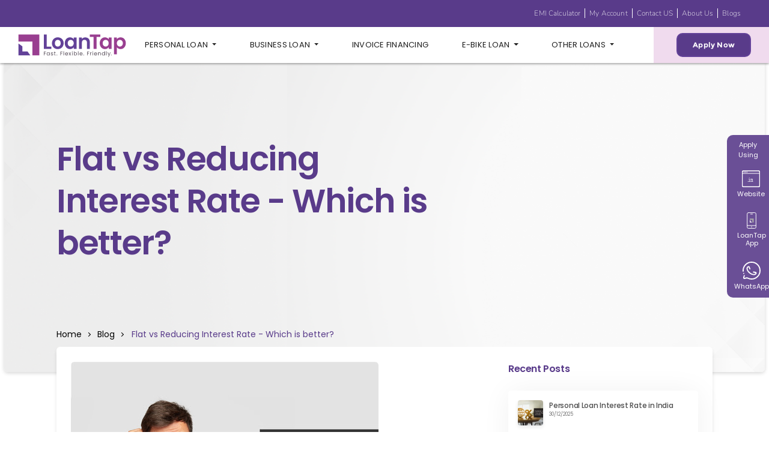

--- FILE ---
content_type: text/html; charset=UTF-8
request_url: https://loantap.in/blog/flat-vs-reducing-interest-rate-which-is-better/
body_size: 33798
content:
<!doctype html>
<html lang="en-US" class="no-js">
<head>
	<meta charset="utf-8">
		<meta http-equiv="X-UA-Compatible" content="IE=edge,chrome=1">
	<meta name="viewport" content="initial-scale=1, maximum-scale=1, user-scalable=no"/>
	<meta name="mobile-web-app-capable" content="yes">
	<meta name="apple-mobile-web-app-capable" content="yes">
<!--
 __          __  _____                   _                                        
 \ \        / / |  __ \                 | |                                       
  \ \  /\  / /  | |__) |   ___     ___  | |_   ___        ___    ___    _ __ ___  
   \ \/  \/ /   |  ___/   / _ \   / _ \ | __| / __|      / __|  / _ \  | '_ ` _ \ 
    \  /\  /    | |      | (_) | |  __/ | |_  \__ \  _  | (__  | (_) | | | | | | |
     \/  \/     |_|       \___/   \___|  \__| |___/ (_)  \___|  \___/  |_| |_| |_|
                                                                                 
-->
		
	<link rel="apple-touch-icon" href="https://loantap.in/wp-content/themes/monomyth-enterprise-1/assets/images/apple-icon-touch.png">
		<![endif]-->
		<meta name="msapplication-TileColor" content="#f01d4f">
	<meta name="msapplication-TileImage" content="https://loantap.in/wp-content/themes/monomyth-enterprise-1/assets/images/win8-tile-icon.png">
	<link rel="pingback" href="/xmlrpc.php">
	
	<!-- This site is optimized with the Yoast SEO plugin v15.7 - https://yoast.com/wordpress/plugins/seo/ -->
	<title>Flat vs Reducing Interest Rate? Choose the Best Choice for Your Loan</title>
	<meta name="description" content="Flat vs Reducing Interest Rate: Explore how flat and reducing interest rates affect EMI calculations. Get clarity on which option supports your financial planning better." />
	<meta name="robots" content="index, follow, max-snippet:-1, max-image-preview:large, max-video-preview:-1" />
	<link rel="canonical" href="https://loantap.in/blog/flat-vs-reducing-interest-rate-which-is-better/" />
	<meta property="og:locale" content="en_US" />
	<meta property="og:type" content="article" />
	<meta property="og:title" content="Flat vs Reducing Interest Rate? Choose the Best Choice for Your Loan" />
	<meta property="og:description" content="Flat vs Reducing Interest Rate: Explore how flat and reducing interest rates affect EMI calculations. Get clarity on which option supports your financial planning better." />
	<meta property="og:url" content="https://loantap.in/blog/flat-vs-reducing-interest-rate-which-is-better/" />
	<meta property="article:published_time" content="2024-11-08T00:35:00+00:00" />
	<meta property="article:modified_time" content="2024-11-08T11:26:18+00:00" />
	<meta property="og:image" content="https://loantap.in/wp-content/uploads/Blog-interest-rates.jpg" />
	<meta property="og:image:width" content="512" />
	<meta property="og:image:height" content="357" />
	<meta name="twitter:card" content="summary_large_image" />
	<script type="application/ld+json" class="yoast-schema-graph">{"@context":"https://schema.org","@graph":[{"@type":"WebSite","@id":"https://loantap.in/#website","url":"https://loantap.in/","name":"","description":"","potentialAction":[{"@type":"SearchAction","target":"https://loantap.in/?s={search_term_string}","query-input":"required name=search_term_string"}],"inLanguage":"en-US"},{"@type":"ImageObject","@id":"https://loantap.in/blog/flat-vs-reducing-interest-rate-which-is-better/#primaryimage","inLanguage":"en-US","url":"https://loantap.in/wp-content/uploads/Blog-interest-rates.jpg","width":512,"height":357,"caption":"Personal loan interest rate"},{"@type":"WebPage","@id":"https://loantap.in/blog/flat-vs-reducing-interest-rate-which-is-better/#webpage","url":"https://loantap.in/blog/flat-vs-reducing-interest-rate-which-is-better/","name":"Flat vs Reducing Interest Rate? Choose the Best Choice for Your Loan","isPartOf":{"@id":"https://loantap.in/#website"},"primaryImageOfPage":{"@id":"https://loantap.in/blog/flat-vs-reducing-interest-rate-which-is-better/#primaryimage"},"datePublished":"2024-11-08T00:35:00+00:00","dateModified":"2024-11-08T11:26:18+00:00","author":{"@id":"https://loantap.in/#/schema/person/825394853f593fcf9d4ad8c864bcfe39"},"description":"Flat vs Reducing Interest Rate: Explore how flat and reducing interest rates affect EMI calculations. Get clarity on which option supports your financial planning better.","inLanguage":"en-US","potentialAction":[{"@type":"ReadAction","target":["https://loantap.in/blog/flat-vs-reducing-interest-rate-which-is-better/"]}]}]}</script>
	<!-- / Yoast SEO plugin. -->


<link rel='dns-prefetch' href='//s.w.org' />
<link rel='stylesheet' id='wp-block-library-css'  href='/wp-includes/css/dist/block-library/style.min.css?ver=5.6.14' type='text/css' media='all' />
<!--[if lt IE 10]>
<link rel='stylesheet' id='monomyth_ie-css'  href='/wp-content/themes/monomyth-enterprise-1/assets/ie.css' type='text/css' media='all' />
<![endif]-->
<link rel="https://api.w.org/" href="https://loantap.in/wp-json/" /><link rel="alternate" type="application/json" href="https://loantap.in/wp-json/wp/v2/posts/1246876" /><link rel="alternate" type="application/json+oembed" href="https://loantap.in/wp-json/oembed/1.0/embed?url=https%3A%2F%2Floantap.in%2Fblog%2Fflat-vs-reducing-interest-rate-which-is-better%2F" />
<link rel="alternate" type="text/xml+oembed" href="https://loantap.in/wp-json/oembed/1.0/embed?url=https%3A%2F%2Floantap.in%2Fblog%2Fflat-vs-reducing-interest-rate-which-is-better%2F&#038;format=xml" />
			<style>
			  
			  			  #wpadminbar {
				border-top: 5px solid #d84315;
				-moz-box-sizing: content-box !important;
				box-sizing: content-box !important;
			  }
			  #wp-admin-bar-site-name > a {
				background-color: #d84315;
				color: #f1f1f1;
			  }
			</style>
	<link rel="stylesheet" href="https://loantap.in/all-files/all-css-new.css">

<script type='text/javascript'>
  aw2=new Array();
  aw2['homeurl']="https://loantap.in/"
  aw2['cdn']="https://cdn.loantap.in/"
  aw2['path']="https://loantap.in/"
</script>






<script type='text/javascript' src='https://loantap.in/all-files/all-js-v6.js' defer></script>



<meta name="google-site-verification" content="vm5PODZCbaUw7Kl4SIN2D_NfjsulchM6AxBe8_3-CNM" />




     
      
      <script type=spa/axn axn='core.run_script'>
      	(function(w,d,t,r,u){var f,n,i;w[u]=w[u]||[],f=function(){var o={ti:"25053714"};o.q=w[u],w[u]=new UET(o),w[u].push("pageLoad")},n=d.createElement(t),n.src=r,n.async=1,n.onload=n.onreadystatechange=function(){var s=this.readyState;s&&s!=="loaded"&&s!=="complete"||(f(),n.onload=n.onreadystatechange=null)},i=d.getElementsByTagName(t)[0],i.parentNode.insertBefore(n,i)})(window,document,"script","//bat.bing.com/bat.js","uetq");
      </script><script type="spa/axn" axn=core.run_script>
      spa.root_api={};
      spa.root_api.prerequisites={};
       
	spa.root_api.prerequisites.js_files='https://cdn.getawesomestudio.com/lib/Swiper/3.4.2/js/swiper.jquery.min.js,https://cdn.getawesomestudio.com/lib/simplePagination/jquery.simplePagination.js';
	spa.root_api.prerequisites.css_files='https://cdn.getawesomestudio.com/lib/Swiper/3.4.2/css/swiper.min.css';
      
      
			spa.root_api.card_slider = function(o){
var matchselector = o.el.attr('data-matchselector');	 	 
 var swiperselector = o.el.attr('data-swiperselector');
       var swiper = new Swiper(swiperselector,{
           
          direction: 'horizontal',
               nested: true,
               autoplayDisableOnInteraction: true,
                slidesPerView: 3,
                autoplay: 2000,
               nextButton: '.advantage-right',
               prevButton: '.advantage-left',  
               speed:1000,
               loop: true
       });
       
        $('[data-matchheight="'+matchselector+'"]').matchHeight(true);
       
     }
     
			spa.root_api.card_slider_new = function(o){
var matchselector = o.el.attr('data-matchselector');	 	 
 var swiperselector = o.el.attr('data-swiperselector');
       var swiper = new Swiper(swiperselector,{
           
          direction: 'horizontal',
               nested: true,
               autoplayDisableOnInteraction: true,
                slidesPerView: 3,
                spaceBetween: 30,
                autoplay: 2000,
               nextButton: '.advantage-right',
               prevButton: '.advantage-left',  
               speed:1000,
               loop: true
       });
       
        $('[data-matchheight="'+matchselector+'"]').matchHeight(true);
       
     }
     
			spa.root_api.card_slider_2 = function(o){
var matchselector = o.el.attr('data-matchselector');	 	 
 var swiperselector = o.el.attr('data-swiperselector');
       var swiper = new Swiper(swiperselector,{
           
          direction: 'horizontal',
               nested: true,
               autoplayDisableOnInteraction: true,
                slidesPerView: 1.3,
                pagination: '.advantage-pagination',
 	 	 		paginationClickable: true,
                autoplay: false,             
               speed:1000,
               spaceBetween: 20,
               centeredSlides: true,
               loop: true
       });
       
        $('[data-matchheight="'+matchselector+'"]').matchHeight(true);
     }
     
			spa.root_api.card_slider_2_new = function(o){
var matchselector = o.el.attr('data-matchselector');	 	 
 var swiperselector = o.el.attr('data-swiperselector');
       var swiper = new Swiper(swiperselector,{
           
          direction: 'horizontal',
               nested: true,
               autoplayDisableOnInteraction: true,
                slidesPerView: 1.3,
                 spaceBetween: 30,
                pagination: '.advantage-pagination',
 	 	 		paginationClickable: true,
                autoplay: false,             
               speed:1000,
               spaceBetween: 20,
               centeredSlides: true,
               loop: true
       });
       
        $('[data-matchheight="'+matchselector+'"]').matchHeight(true);
     }
     
       
     spa.root_api.repayment_slider = function(o){
      var matchselector = o.el.attr('data-matchselector');	 	 
      var swiperselector = o.el.attr('data-swiperselector');
         var swiper = new Swiper(swiperselector,{

            direction: 'horizontal',
                 nested: true,
                 autoplayDisableOnInteraction: true,
                  slidesPerView: 3,
                  pagination: '.repayment-pagination',
                  paginationClickable: true,
                 nextButton: '.repayment-right',
                 prevButton: '.repayment-left',  
                 speed:1000,
                  breakpoints: {
              // when window width is <= 575px
              575: {
                slidesPerView: 1.2, 
              },
              // when window width is <= 767px
              767: {
                slidesPerView: 2
              },
              // when window width is <= 1199px
              1199: {
                slidesPerView: 3
              }
            }
         });

        $('[data-matchheight="'+matchselector+'"]').matchHeight(true);
       
     }
        
     
      
     spa.root_api.relatedsearches_slider = function(o){
      var matchselector = o.el.attr('data-matchselector');	 	 
      var swiperselector = o.el.attr('data-swiperselector');
         var swiper = new Swiper(swiperselector,{

            direction: 'horizontal',
                 nested: true,
                 autoplayDisableOnInteraction: true,
                  slidesPerView: 3,
                  pagination: '.relatedsearches-pagination',
                  paginationClickable: true,
                 nextButton: '.relatedsearches-right',
                 prevButton: '.relatedsearches-left',  
                 speed:1000,
                  breakpoints: {
              // when window width is <= 575px
              575: {
                slidesPerView: 1.2, 
              },
              // when window width is <= 767px
              767: {
                slidesPerView: 2
              },
              // when window width is <= 1199px
              1199: {
                slidesPerView: 3
              }
            }
         });

        $('[data-matchheight="'+matchselector+'"]').matchHeight(true);
       
     }
     
    
      spa.root_api.media_coverage_slider = function(o){
		var matchselector = o.el.attr('data-matchselector');	 	 
 		var swiperselector = o.el.attr('data-swiperselector');
       	var swiper = new Swiper(swiperselector,{
           
           direction: 'horizontal',
           autoplayDisableOnInteraction: true,
           slidesPerView: 4,
           nextButton: '.media-next',
           prevButton: '.media-prev',  
           pagination: '.media-pagination',
           breakpoints: {
              // when window width is <= 575px
              575: {
                slidesPerView: 1.3,
                centeredSlides:true,
              },
              // when window width is <= 767px
              767: {
                slidesPerView: 2
              },
              // when window width is <= 1199px
              1199: {
                slidesPerView: 3
              }
            }
       	});
       
        $('[data-matchheight="'+matchselector+'"]').matchHeight(true);
       
     }
     
      spa.root_api.media_coverage_slider_new = function(o){
		var matchselector = o.el.attr('data-matchselector');	 	 
 		var swiperselector = o.el.attr('data-swiperselector');
       	var swiper = new Swiper(swiperselector,{
           
           direction: 'horizontal',
           autoplayDisableOnInteraction: true,
           slidesPerView: 4,
           spaceBetween: 30,
           nextButton: '.media-next',
           prevButton: '.media-prev',  
           pagination: '.media-pagination',
           breakpoints: {
              // when window width is <= 575px
              575: {
                slidesPerView: 1.3,
                centeredSlides:true,
              },
              // when window width is <= 767px
              767: {
                slidesPerView: 2
              },
              // when window width is <= 1199px
              1199: {
                slidesPerView: 3
              }
            }
       	});
       
        $('[data-matchheight="'+matchselector+'"]').matchHeight(true);
       
     }
     
     spa.root_api.match_height = function(o){
		var matchselector = o.el.attr('data-matchselector');	 	 
        $('[data-matchheight="'+matchselector+'"]').matchHeight(true);       
     }
     
     	spa.root_api.simple_pagination = function(o){
    var simple_pagination = o.el.attr('simple_pagination');
      var total_records = parseInt(o.el.attr("total_records"));
      var per_page_count = parseInt(o.el.attr("per_page_count"));
      var total_pages = Math.ceil(total_records/per_page_count);
      var current_page= parseInt(o.el.attr("current_page"));

      var ajax_url = o.el.attr("url");
      if(!ajax_url){
        var testURL=window.location.href;
        var newURL = testURL.match(new RegExp("[^?]+"))
        var ajax_url =newURL+"?paged=";
      }
      var options = {
              currentPage: current_page,
              pages: total_pages,
              edges:4,
              displayedPages:4,
              hrefTextPrefix: ajax_url,
              useStartEdge : true,
				useEndEdge : true,
              nextText:'<i class="font-size-larger icon icon-arrow-right"></i>',
              prevText:'<i class="font-size-larger icon icon-arrow-left"></i>',
              onPageClick: function(pageNumber, event){
             }, 
          }
      $(o.el.attr("simple_pagination")).pagination(options);
    };
  </script>
  
<script type="spa/axn" axn="core.run_script" js_files='https://cdn.jsdelivr.net/gh/fancyapps/fancybox@3.5.7/dist/jquery.fancybox.min.js' css_files='https://cdn.jsdelivr.net/gh/fancyapps/fancybox@3.5.7/dist/jquery.fancybox.min.css' data-dafe_id="696bd5b0c462b">
  
  spa.lt_fancybox={};
  spa.lt_fancybox.init = function(o){ 	 
  	$('.fancybox').fancybox();     
  }
  
</script></head>

<body class="post-template-default single single-post postid-1246876 single-format-standard flat-vs-reducing-interest-rate-which-is-better">
<div id="background_ovelay"></div>
<style>img[width="99999"]{display:none}</style>
























<style>
     :root {
    --mdb-font-roboto: "Poppins",sans-serif !important;
  }
</style>


<style>
.container,
.container-fluid,
.container-lg,
.container-md,
.container-sm,
.container-xl,
.container-xxl {
  padding-right: var(--mdb-gutter-x, 0.45rem);
  padding-left: var(--mdb-gutter-x, 0.45rem);
}
.header-new_post #header header .tablecell nav li.e-bike > a {
  font-weight: bold !important;
  color: #593b8a !important;
}
.mobile-menu-wrapper li.e-bike.menu-item a {
  color: #593b8a !important;
}
.header-new_post #header header .tablecell nav li.e-bike:first-letter {
  text-transform: lowercase;
}
.label-new {
  position: relative;
}
.label-new:after {
  content: "New";
  background: linear-gradient(60deg, #f8d83f, #f37055, #ef4e7b, #a166ab);
  -webkit-animation: animatedgradient 4s ease infinite alternate;
  animation: animatedgradient 1.5s ease infinite alternate;
  background-size: 300% 300%;
  color: #FFF;
  padding: 0px 5px;
  border-radius: 5px;
  white-space: nowrap;
  position: absolute;
  right: 0px;
  top: -16px;
  line-height: 18px;
  text-transform: capitalize;
  text-align: center;
  height: 18px;
}
@media screen and (max-width: 767px) {
  .label-new:after {
    padding: 2px 5px 2px 6px;
    line-height: 1;
    text-transform: capitalize;
    text-align: center;
    height: 16px;
    font-size: 11px;
    top: -2px;
    position: relative;
    margin-left: 5px;
  }
}
@keyframes blinker {
  50% {
    opacity: 0;
  }
}
@-webkit-keyframes animatedgradient {
  0% {
    background-position: 0 50%;
  }
  50% {
    background-position: 100% 50%;
  }
  to {
    background-position: 0 50%;
  }
}
@keyframes animatedgradient {
  0% {
    background-position: 0 50%;
  }
  50% {
    background-position: 100% 50%;
  }
  to {
    background-position: 0 50%;
  }
}
.limitless_li {
  background-color: #2F4468;
}
.limitless_li a {
  color: #ffffff !important;
}
.limitless_li > a:hover,
.limitless_li > a:focus {
  background-color: #2F4468 !important;
}
#wpadminbar {
  z-index: 200;
}
.header-v1_post {
  height: 25px;
}
@media (max-width: 768px) {
  .header-v1_post {
    height: 12px;
  }
}
@media (max-width: 1124px) {
  .header-v1_post #header {
    top: 0px !important;
  }
}
.header-v1_post .check-my-rate-menu {
  left: auto;
  right: 0px;
}
.header-v1_post #header {
  position: fixed;
  width: 100%;
  left: 0px;
  top: 45px;
  z-index: 99;
  background: #fff;
  box-shadow: 0px 2px 3px rgba(0, 0, 0, 0.3);
  border-radius: 0px;
  font-size: 14px;
}
.header-v1_post #header header {
  margin-bottom: 0px;
  background-color: transparent;
  border-color: transparent;
  padding: 0px 0px;
  display: table;
  width: 100%;
}
.header-v1_post #header header .tablecell {
  display: table-cell;
  vertical-align: middle;
  height: 60px;
  font-weight: bold;
}
.header-v1_post #header header .tablecell nav li > a {
  background: transparent;
  letter-spacing: 0.26px;
  color: #1D1D1D !important;
  font-size: 13px;
  font-family: "Poppins";
  font-weight: 400;
}
.header-v1_post #header header .tablecell nav li > a:hover {
  opacity: 0.5;
}
.header-v1_post #header header .tablecell .btn-default {
  margin-left: 10px;
  border: 1px solid #da2828;
  border-radius: 0px;
  color: #da2828;
  transition: background-color 0.5s ease;
  border: 2px solid #634299 !important;
}
.header-v1_post #header header .tablecell .btn-default:hover {
  opacity: 1;
  color: #634299 !important;
  background: transparent;
}
.header-v1_post #header header .tablecell .mobilebt {
  margin: 0px 0px 0px 5px;
  border: 0px solid red;
}
@media (max-width: 1024px) {
  .header-v1_post #header header .tablecell .mobilebt {
    display: block !important;
    padding: 10px 5px;
    border-radius: 6px;
  }
}
.header-v1_post #header header .logo-box {
  width: 15%;
}
@media (max-width: 920px) {
  .header-v1_post #header header .logo-box {
    width: 30%;
  }
}
@media (max-width: 650px) {
  .header-v1_post #header header .logo-box img {
    width: 100%;
  }
}
.navbar-default .navbar-nav > li > a {
  color: #676568;
  text-transform: uppercase;
}
#rightmenupanel {
  position: fixed;
  right: 0;
  width: 0px;
  top: 60px;
  bottom: 0;
  box-shadow: 3px 0px 7px #0000008c;
  border: 0.25px solid #707070;
  border-radius: 15px;
  background: white;
  padding: 10px 20px;
  display: none;
  outline: 0;
  z-index: 99999;
  overflow-y: auto;
  overflow-x: hidden;
}
#rightmenupanel .removemobilemenu {
  font-size: 26px;
  margin-right: 15px;
}
#rightmenupanel .dropdown-menu {
  position: relative;
  box-shadow: initial;
  padding: 5px 20px !important;
  border: 0px solid red;
  width: 100%;
}
#rightmenupanel .dropdown-menu a {
  padding-top: 0px !important;
  padding-bottom: 0px !important;
  color: #634299 !important;
  font-size: 14px;
  font-weight: bold;
  font-family: 'Montserrat';
}
#rightmenupanel .navbar-nav > li,
#rightmenupanel .navbar-nav {
  float: none;
}
.dropdown-menu > .active > a {
  color: #000;
}
.mobile-menu-wrapper nav .navbar-collapse ul #menu-primary-navigation-1 li {
  border-bottom: 2px solid black;
}
.mobile-menu-wrapper nav .navbar-collapse ul #menu-primary-navigation-1 li a .menu-item-has-children {
  text-transform: uppercase;
  font-weight: bold;
  font-family: 'Montserrat';
}
.mobile-menu-wrapper nav .navbar-collapse ul #menu-primary-navigation-1 li a .menu-item-has-children ul li a {
  text-transform: capitalize;
}
.menuopen #rightmenupanel {
  display: block;
}
.menuopen #rightmenupanel .collapse {
  display: block;
}
.menuopen #rightmenupanel ul.menu {
  margin-top: 0px;
}
.menuopen #rightmenupanel ul.menu a {
  padding-top: 10px;
  padding-bottom: 10px;
}
.menuopen #rightmenupanel ul.menu a:hover,
.menuopen #rightmenupanel ul.menu a:focus {
  background: transparent;
}
.active-popup {
  overflow: hidden;
}
*:focus {
  outline: none;
}
#menu-primary-navigation > li > a {
  padding-top: 20px;
  padding-bottom: 20px;
}
@media (max-width: 1070px) and (min-width: 769px) {
  #menu-primary-navigation > li > a {
    padding-left: 5px;
    padding-right: 5px;
  }
}
.paddingdone {
  padding: 0px 30px;
}
._post #header header {
  padding: 0px;
}
.dropdown-menu > .active > a,
.dropdown-menu > .active > a:focus,
.dropdown-menu > .active > a:hover {
  color: #000;
}
.last-option > a {
  color: #fff !important;
}
.dropdown-menu > li > span {
  font-size: 10px;
}
.last-option {
  background-color: #14294E;
}
.last-option > a:hover {
  color: #14294E !important;
}
.dropdown-menu > li > ul > li > a {
  color: #6f6f6f;
  text-decoration: none;
  font-weight: 200;
  line-height: 18px;
  white-space: nowrap;
}
@media screen and (max-width: 480px) {
  .paddingdone {
    padding: 0px 5px;
  }
}
@media screen and (max-width: 767px) {
  .m-b-1 {
    margin-bottom: 10px;
  }
}
@media (max-width: 600px) {
  .mtable {
    font-size: 10px;
  }
}
.alert .msg_box {
  word-break: initial;
}
@media only screen and (max-width: 1450px) {
  .navbar-nav > li {
    font-size: 12px;
  }
  .myaccount {
    font-size: 12px;
  }
}
@media only screen and (max-width: 1310px) {
  .navbar-nav > li {
    font-size: 11px;
  }
  .myaccount {
    font-size: 11px;
  }
}
@media only screen and (max-width: 1230px) {
  .navbar-nav > li {
    font-size: 9px;
  }
  .myaccount {
    font-size: 9px;
  }
}
@media only screen and (max-width: 1110px) {
  .navbar-nav > li {
    font-size: 8px;
  }
  .myaccount {
    font-size: 8px;
  }
}
@media only screen and (max-width: 1024px) {
  .navbar-nav > li {
    font-size: 16px;
  }
  .myaccount {
    font-size: 16px;
  }
  .my-account {
    color: #192B40;
    font-size: 10px;
    line-height: 11px;
  }
}

</style>


<style>
.header-v1_post {
  height: 65px;
}

</style>

<style>
	.blog-check-emi-calculator .points-table,
.blog-check-emi-calculator .data-table,
.blog-check-emi-calculator .points-table-d,
.blog-check-emi-calculator .data-table-d {
  padding: 0;
}
.blog-check-emi-calculator .points-table,
.blog-check-emi-calculator .data-table {
  padding-top: 20px !important;
}
.blog-check-emi-calculator .points-table table,
.blog-check-emi-calculator .points-table-d table {
  width: 100%;
}
.blog-check-emi-calculator .points-table th,
.blog-check-emi-calculator .points-table-d th {
  text-align: right;
}
.blog-check-emi-calculator .data-table {
  overflow-x: auto;
}
.blog-check-emi-calculator .data-table-d table {
  width: 100%;
  table-layout: fixed;
  margin-top: -2px;
}
.blog-check-emi-calculator .data-table th,
.blog-check-emi-calculator .data-table td,
.blog-check-emi-calculator .data-table-d th,
.blog-check-emi-calculator .data-table-d td {
  text-align: center;
  min-width: 160px;
}
.blog-check-emi-calculator .data-table td,
.blog-check-emi-calculator .data-table-d td {
  text-align: center;
  min-width: 160px;
  font-size: 14px;
  color: #676568;
  padding-left: 5px;
  padding-right: 5px;
}
.blog-check-emi-calculator .points-table td,
.blog-check-emi-calculator .points-table-d td {
  font-size: 14px;
  font-family: 'Montserrat', sans-serif;
  color: #676568;
}
.blog-check-emi-calculator .points-table th,
.blog-check-emi-calculator .points-table td,
.blog-check-emi-calculator .points-table-d th,
.blog-check-emi-calculator .points-table-d td {
  padding: 15px 10px;
  text-align: right;
}
.blog-check-emi-calculator th {
  font-size: 18px !important;
  color: #002650;
  text-align: center;
  font-family: 'Montserrat', sans-serif;
}
.blog-check-emi-calculator .td-br-x {
  border-left: 5px;
  border-right: 5px;
  border-top: 0;
  border-color: #f3af3b;
  border-style: solid;
  border-bottom: 1px #eee solid;
  font-family: 'Montserrat', sans-serif;
  font-size: 16px !important;
  color: #002650 !important;
}
.blog-check-emi-calculator .td-br-x-b {
  border-left: 5px;
  border-right: 5px;
  border-top: 0;
  border-bottom: 5px;
  border-color: #f3af3b;
  border-style: solid;
  padding: 40px 10px;
  position: relative;
  font-family: 'Montserrat', sans-serif;
  font-size: 16px !important;
}
.blog-check-emi-calculator .check-rate {
  position: absolute;
  left: 15px;
  right: 15px;
  top: 15px;
  background: red;
  padding: 15px;
  color: #fff !important;
  font-weight: bold;
  text-transform: uppercase;
  transition: 0.5s;
}
.blog-check-emi-calculator .check-rate:hover {
  text-decoration: none;
  box-shadow: 1px 3px 7px rgba(0, 0, 0, 0.4);
}
.blog-check-emi-calculator .loantap {
  border: #f3af3b 5px solid;
  background: #f3af3b;
  color: #fff;
  font-size: 24px;
  position: relative;
  border-bottom: 0px;
}
.blog-check-emi-calculator .loantap::before {
  position: absolute;
  height: 52px;
  background: #f3af3b url(https://loantap.in/wp-content/uploads/table-bg.jpg);
  top: -20px;
  left: -5px;
  right: -5px;
  content: '';
  background-size: cover;
  border-radius: 7px 7px 0 0;
  background-position: top center;
}
.blog-check-emi-calculator .loantap span {
  position: relative;
  top: -10px;
  font-size: 24px;
}
.blog-check-emi-calculator .br-b {
  border-bottom: 1px #eee solid;
}
.blog-check-emi-calculator .br-r {
  border-right: 1px solid rgba(0, 0, 0, 0.06);
}
@media only screen and (min-width: 768px) {
  .blog-check-emi-calculator .mobile-table {
    display: none;
  }
}
@media only screen and (max-width: 767px) {
  .blog-check-emi-calculator .desktop-table {
    display: none;
  }
  .blog-check-emi-calculator .check-rate {
    padding: 6px;
  }
}
@media only screen and (max-width: 991px) {
  .upper-header {
    display: none;
  }
  .blog-check-emi-calculator .points-table td,
  .blog-check-emi-calculator .points-table-d td,
  .blog-check-emi-calculator .data-table td,
  .blog-check-emi-calculator .data-table-d td {
    font-size: 13px;
  }
  .blog-check-emi-calculator th {
    font-size: 13px !important;
  }
  .blog-check-emi-calculator .loantap span {
    font-size: 20px;
  }
  .blog-check-emi-calculator .data-table th,
  .blog-check-emi-calculator .data-table td,
  .blog-check-emi-calculator .data-table-d th,
  .blog-check-emi-calculator .data-table-d td {
    min-width: 110px;
  }
  .blog-check-emi-calculator .td-br-x,
  .blog-check-emi-calculator .td-br-x-b {
    font-size: 13px !important;
    text-align: center !important;
  }
  .row {
    margin-left: 0px;
    margin-right: 0px;
  }
}
@media only screen and (max-width: 1450px) {
  .navbar-nav > li {
    font-size: 12px;
  }
  .myaccount {
    font-size: 12px;
  }
}
@media only screen and (max-width: 1310px) {
  .navbar-nav > li {
    font-size: 11px;
  }
  .myaccount {
    font-size: 11px;
  }
}
@media only screen and (max-width: 1230px) {
  .navbar-nav > li {
    font-size: 9px;
  }
  .myaccount {
    font-size: 9px;
  }
}
@media only screen and (max-width: 1110px) {
  .navbar-nav > li {
    font-size: 8px;
  }
  .myaccount {
    font-size: 8px;
  }
}
@media only screen and (max-width: 1024px) {
  .navbar-nav > li {
    font-size: 16px;
  }
  .myaccount {
    font-size: 16px;
  }
}

</style>

<!-- upper header -->
<style>
	.upper-header {
  background: #593B8A;
  position: fixed;
  top: 0;
  width: 100%;
  z-index: 999;
  height: 45px;
  padding: 0px 40px;
}
.upper-header .upper-header-menu {
  width: 30%;
}
.upper-header .navbar-nav {
  padding: 2px 0px !important;
}
.upper-header .navbar-nav > li > a {
  padding: 0px 7px !important;
  font-size: 12px;
  line-height: 16px;
  letter-spacing: 0.14px;
  border-right: 1px solid #fff;
  font-weight: 300;
  font-family: 'Nunito';
  color: #fff;
}
.upper-header .navbar-nav li:last-child a {
  border-right: none !important;
}
.upper-header .navbar-collapse.collapse {
  display: flex !important;
  justify-content: flex-end;
}
.upper-header .nav > li > a:focus,
.nav > li > a:hover {
  background: unset !important;
}
.pink-overlay {
  background: #F0DBEE;
  position: absolute;
  height: 100%;
  /* width:18%;
      right: -31px;*/
  width: 19%;
  right: -70px;
  bottom: 0;
  top: 0;
}
@media only screen and (max-width: 1024px) {
  .pink-overlay {
    width: 30%;
  }
}
.myaccount .btn-default {
  background: #593B8A;
  opacity: 1;
  letter-spacing: 0.19px;
  color: #FFFFFF !important;
  border: none !important;
  border-radius: 10px !important;
  font-size: 12px;
  line-height: 16px;
  padding: 10px 25px !important;
  text-transform: capitalize;
}
.myaccount .btn-group .gray-dark {
  letter-spacing: 0.26px;
  color: #192B40;
  text-transform: uppercase;
  opacity: 1;
  margin-left: 15px;
  font-size: 16px;
  padding-right: 0px;
  font-weight: 400;
}
.myaccount .btn-group {
  display: flex;
  align-items: center;
  box-shadow: none !important;
  justify-content: flex-end;
}
.header {
  position: relative;
  margin-bottom: 35px;
}
.upper-header #upper-header .navbar-nav,
.header .navbar-nav {
  flex-direction: row !important;
}
.header .navbar-nav {
  justify-content: space-around;
}
.header .navbar-collapse {
  display: block !important;
}
.header_post #header header .tablecell .mobilebt {
  display: none;
}
@media only screen and (max-width: 1024px) {
  .pink-overlay {
    width: 0%;
  }
  .header {
    position: relative;
    margin-bottom: 20px;
  }
  .upper-header {
    display: none;
  }
  .myaccount {
    display: flex !important;
    justify-content: flex-end;
    align-items: center;
  }
  .header_post #header {
    top: 0px;
  }
  #header .navbar-collapse {
    display: none !important;
  }
  .menuopen #rightmenupanel .navbar-collapse {
    display: block !important;
  }
  li.menu-item a {
    color: #1D1D1D !important;
  }
  .header_post #header header .tablecell .mobilebt {
    display: block;
  }
}
header.navbar {
  box-shadow: none;
}
header .dropdown-menu {
  padding: 10px 0px !important;
}
@media only screen and (max-width: 768px) {
  .header_post #header header .logo-box {
    width: 40%;
  }
  .header {
    margin-bottom: 0px;
  }
  .myaccount .btn-group {
    margin-top: 0px;
  }
}
.myaccount .dropdown-toggle:after {
  content: none !important;
}
.mobile-menu-wrapper nav {
  margin-top: 10px;
}
.mobile-menu-wrapper .dropdown.open .dropdown-menu {
  display: block !important;
}
.mobile-menu-wrapper li.menu-item a {
  font-size: 15px;
  line-height: 17px;
  font-weight: bold;
  color: #192B40 !important;
}
.mobile-menu-wrapper li.menu-item {
  margin: 10px 0px 5px 0px;
}
.mobile-menu-wrapper .dropdown-menu li.menu-item a {
  font-weight: 400 !important;
  color: #634299 !important;
  padding-left: 0px;
}
.mobilebt .icon-bar {
  background: #593B8A;
  display: block;
  width: 22px;
  height: 2px;
  border-radius: 1px;
}
.mobilebt .icon-bar:nth-child(2),
.mobilebt .icon-bar:nth-child(3) {
  margin-top: 4px;
}
.my-account a {
  color: #FCDC41 !important;
}
.marketplace {
  color: #1D1D1D;
  padding-left: 10px;
  padding-right: 10px;
  font-weight: 400;
}
.marketplace:hover {
  opacity: 0.5;
  color: #1d1d1d;
}
.download-font {
  font-weight: 300;
  font-family: 'Nunito';
}
.mobile-official-app {
  font-size: 15px;
  font-weight: bold;
  color: #192B40 !important;
}
.text-none {
  text-transform: none;
}

  .modal {
  overflow-y: auto;
  z-index: 1050000;
}
.modal .modal-content {
  border-radius: 10px;
}
.modal .title {
  position: relative;
  padding-bottom: 10px;
}
.modal .title:after {
  content: '';
  position: absolute;
  left: 0;
  width: 84px;
  bottom: 0;
  height: 3px;
  background: #593b8a;
}
.modal .header-bg {
  background: transparent linear-gradient(264deg, #f396e5 0%, #c8a0ff 100%) 0% 0% no-repeat padding-box;
  border-radius: 10px 10px 0px 0px;
}
.modal .modal-dialog {
  transform: translateY(-30px);
  -webkit-transform: translateY(-30px);
  opacity: 0;
  transition: all .6s;
}
.modal.show .modal-dialog {
  opacity: 1;
  transform: translateY(0);
  -webkit-transform: translateY(0);
}
.modal .modal-dialog {
  -webkit-transform: translate(0, 50px);
  transform: translate(0, 50px);
}
.modal .modal-dialog .close-modal {
  padding: 10px;
  opacity: 1;
  transition: all 0.6s cubic-bezier(0.55, 0, 0.1, 1);
  transition-delay: 0.3s;
  cursor: pointer;
}
.modal .modal-dialog .close-modal svg {
  width: 1.75em;
  height: 1.75em;
}
@media (min-width: 576px) {
  .modal .modal-sm {
    max-width: 436px;
    width: 80%;
  }
}
.modal .contact-section-2 {
  padding: 0;
  box-shadow: none;
  background: #fff;
}
.modal .contact-section-2 > .container {
  padding: 0;
}
.modal .contact-section-2 .form-wrapper {
  padding: 0;
  box-shadow: none;
  background: #fff;
}
.modal .contact-section-2 .form-wrapper .form-group {
  box-shadow: none;
}
.modal .contact-section-2 .form-wrapper .form-control {
  box-shadow: unset;
  border: 1px solid #2a2d34;
  color: #666;
}
.modal .contact-section-2 .font-size-largest {
  font-size: 16px;
}
.modal .contact-section-2 .btn-primary {
  font-size: 1rem;
}
@media screen and (min-width: 768px) {
  .modal .contact-section-2 .font-size-largest {
    font-size: 20px;
  }
  .modal .contact-section-2 .btn-primary {
    font-size: 1.1rem;
  }
}
.modal-backdrop {
  z-index: 12;
}
.msg_box {
  padding-left: 40px;
}
.btn-check:active + .btn-primary,
.btn-check:checked + .btn-primary,
.btn-primary.active,
.btn-primary:active,
.show > .btn-primary.dropdown-toggle {
  color: #fff;
  background-color: #593b8a;
}
.step2 a {
  color: #593b8a;
  background-color: #fff;
  outline: #593b8a;
}

</style>
<div class="js-bootstrap upper-header">
	<div id="upper-header" class="align-items-center d-flex font-regular h-100 justify-content-end nunito">
  	<div class="is-flex flex-wrap">
   
      </div>
  	<div class="upper-header-menu">
  		  <div class="collapse navbar-collapse navbar-collapse "><ul id="menu-upper-header-v1" class="menu nav navbar-nav"><li id="menu-item-1563033" class="menu-item menu-item-type-custom menu-item-object-custom menu-item-1563033"><a href="/personal-loan-emi-calculator/">EMI Calculator</a></li>
<li id="menu-item-1399952" class="menu-item menu-item-type-custom menu-item-object-custom menu-item-1399952"><a href="https://loantap.in/my-account/">My Account</a></li>
<li id="menu-item-1399953" class="menu-item menu-item-type-post_type menu-item-object-page menu-item-1399953"><a href="https://loantap.in/contact/">Contact US</a></li>
<li id="menu-item-1400023" class="menu-item menu-item-type-post_type menu-item-object-page menu-item-1400023"><a href="https://loantap.in/about-us/">About Us</a></li>
<li id="menu-item-1400024" class="menu-item menu-item-type-post_type menu-item-object-page current_page_parent menu-item-1400024"><a href="https://loantap.in/blogs/">Blogs</a></li>
</ul></div>
  		</div>
  </div>
</div>
<div class="bWffpzwxiRTc header-v1_post  js-bootstrap js-animation header">
  <div id="header" class="montserrat font-bold paddingdone">
    	<header class="no-padding navbar navbar-default">
      <div class="tablecell logo-box">
        <a class="" href="https://loantap.in">
          <img src="[data-uri]
[base64]" alt="" class="img-responsive" width="180" height="40"/>
        </a>
      </div>
      <div class="tablecell hidden-sm">
  		  <nav>
  				<!-- Render Menu Here -->
          <div class="collapse navbar-collapse"><ul id="menu-primary-navigation-v1" class="menu nav navbar-nav"><li id="menu-item-1404004" class="menu-item menu-item-type-post_type menu-item-object-page menu-item-has-children menu-item-1404004 dropdown"><a title="Personal Loan" href="#" data-toggle="dropdown" class="dropdown-toggle" aria-haspopup="true">Personal Loan <span class="caret"></span></a>
<ul role="menu" class=" dropdown-menu">
	<li id="menu-item-1558971" class="menu-item menu-item-type-post_type menu-item-object-page menu-item-1558971"><a title="Personal loan" href="https://loantap.in/personal-loan/">Personal loan</a></li>
	<li id="menu-item-1568205" class="menu-item menu-item-type-post_type menu-item-object-page menu-item-1568205"><a title="Instant Personal Loan" href="https://loantap.in/instant-personal-loan/">Instant Personal Loan</a></li>
	<li id="menu-item-1404009" class="menu-item menu-item-type-post_type menu-item-object-page menu-item-1404009"><a title="EMI Free Loans" href="https://loantap.in/emi-free-loans/">EMI Free Loans</a></li>
	<li id="menu-item-1403889" class="menu-item menu-item-type-post_type menu-item-object-page menu-item-1403889"><a title="Personal Overdraft" href="https://loantap.in/personal-overdraft/">Personal Overdraft</a></li>
	<li id="menu-item-1404020" class="menu-item menu-item-type-post_type menu-item-object-page menu-item-1404020"><a title="Medical Loan" href="https://loantap.in/medical-loan/">Medical Loan</a></li>
	<li id="menu-item-1404027" class="menu-item menu-item-type-post_type menu-item-object-page menu-item-1404027"><a title="Holiday Loan" href="https://loantap.in/holiday-loan/">Holiday Loan</a></li>
	<li id="menu-item-1401437" class="menu-item menu-item-type-post_type menu-item-object-page menu-item-1401437"><a title="Wedding Loan" href="https://loantap.in/wedding-loan/">Wedding Loan</a></li>
	<li id="menu-item-1404032" class="menu-item menu-item-type-post_type menu-item-object-page menu-item-1404032"><a title="Rental Deposit Loan" href="https://loantap.in/rental-deposit-loan/">Rental Deposit Loan</a></li>
	<li id="menu-item-1404036" class="menu-item menu-item-type-post_type menu-item-object-page menu-item-1404036"><a title="Home Renovation Loan" href="https://loantap.in/house-owner-loan/">Home Renovation Loan</a></li>
	<li id="menu-item-1404040" class="menu-item menu-item-type-post_type menu-item-object-page menu-item-1404040"><a title="Debt Consolidation Loan" href="https://loantap.in/credit-card-takeover-loan/">Debt Consolidation Loan</a></li>
	<li id="menu-item-1402767" class="menu-item menu-item-type-post_type menu-item-object-page menu-item-1402767"><a title="Explore Loan Marketplace" href="https://loantap.in/marketplace/">Explore Loan Marketplace</a></li>
</ul>
</li>
<li id="menu-item-1405058" class="menu-item menu-item-type-post_type menu-item-object-page menu-item-has-children menu-item-1405058 dropdown"><a title="Business Loan" href="#" data-toggle="dropdown" class="dropdown-toggle" aria-haspopup="true">Business Loan <span class="caret"></span></a>
<ul role="menu" class=" dropdown-menu">
	<li id="menu-item-1405060" class="menu-item menu-item-type-post_type menu-item-object-page menu-item-1405060"><a title="Business Loan" href="https://loantap.in/business-loan/">Business Loan</a></li>
	<li id="menu-item-1404044" class="menu-item menu-item-type-post_type menu-item-object-page menu-item-1404044"><a title="MSME Term Loan" href="https://loantap.in/msme-loan/">MSME Term Loan</a></li>
	<li id="menu-item-1404047" class="menu-item menu-item-type-post_type menu-item-object-page menu-item-1404047"><a title="Working Capital Loan" href="https://loantap.in/working-capital-loan/">Working Capital Loan</a></li>
</ul>
</li>
<li id="menu-item-1404051" class="menu-item menu-item-type-post_type menu-item-object-page menu-item-1404051"><a title="Invoice Financing" href="https://loantap.in/afterpay-merchant/">Invoice Financing</a></li>
<li id="menu-item-1399801" class="menu-item menu-item-type-custom menu-item-object-custom menu-item-has-children menu-item-1399801 dropdown"><a title="e-Bike Loan" href="#" data-toggle="dropdown" class="dropdown-toggle" aria-haspopup="true">e-Bike Loan <span class="caret"></span></a>
<ul role="menu" class=" dropdown-menu">
	<li id="menu-item-1399884" class="menu-item menu-item-type-custom menu-item-object-custom menu-item-1399884"><a title="Apply for e-Bike Loan" href="/journey/start/etw/electric-tw?utm_source=etw_menu&#038;utm_medium=Organic">Apply for e-Bike Loan</a></li>
	<li id="menu-item-1399822" class="menu-item menu-item-type-custom menu-item-object-custom menu-item-1399822"><a title="Explore e-Bike Marketplace" href="https://loantap.in/electric-two-wheeler-marketplace/">Explore e-Bike Marketplace</a></li>
</ul>
</li>
<li id="menu-item-1399820" class="menu-item menu-item-type-custom menu-item-object-custom menu-item-has-children menu-item-1399820 dropdown"><a title="Other Loans" href="#" data-toggle="dropdown" class="dropdown-toggle" aria-haspopup="true">Other Loans <span class="caret"></span></a>
<ul role="menu" class=" dropdown-menu">
	<li id="menu-item-1403238" class="menu-item menu-item-type-post_type menu-item-object-page menu-item-1403238"><a title="Housing Loan" href="https://loantap.in/housing-loan/">Housing Loan</a></li>
	<li id="menu-item-1399882" class="menu-item menu-item-type-post_type menu-item-object-page menu-item-1399882"><a title="Gold Loan" href="https://loantap.in/gold-loan/">Gold Loan</a></li>
	<li id="menu-item-1567854" class="menu-item menu-item-type-post_type menu-item-object-page menu-item-1567854"><a title="Loan Against Property" href="https://loantap.in/loan-against-property/">Loan Against Property</a></li>
</ul>
</li>
</ul></div>
        	
  			</nav>
  		</div>
      <div class="pink-overlay"></div>
  		<div class="tablecell text-right  myaccount">
      	<div class="btn-group header-btn-apply" role="group">
          <a href="https://loantap.in/journey" class="btn-default">
                  Apply Now
          </a>
          
          
          
         
         
        	
                
                <ul class="dropdown-menu check-my-rate-menu">
                  <li>
                    <span class="font-light gray-light pad-x-5" style="font-weight: 600;color: #14294E;">Apply for a Loan</span>
                    <ul style="list-style: square inside url('[data-uri]');" class="pad-x-6">
                      <li><a href="https://loantap.in/download-app/">Using Our App</a></li>
                      <li><a href="https://loantap.in/journey?utm_source=Apply_CTA">using Website</a></li>
                      <li><a href="#apply-whatsapp" class="scrollto-whatsapp" target="_blank" rel="noopener noreferrer">Using WhatsApp</a></li>
                    </ul>
                  </li>
                  <li class="last-option"><a href="https://loantap.in/apply/limitless-card/">Apply for Limitless Card</a></li>
                </ul>
              </div>
			  <button class="navbar-toggle mobilebt mobilem d-xl-none d-md-none" data-toggle="collapse" type="button" aria-label="Toggle navigation menu">
          <span class="icon-bar"></span>
          <span class="icon-bar"></span>
          <span class="icon-bar"></span>
				</button>
  		</div>
       <script type="spa/axn" axn="core.run_script">
            $('.next').click(function () {
        var nextId = $(this).parents('.tab-pane').next().attr("id");
        $('[href=#' + nextId + ']').tab('show');
    })

    $('.first').click(function () {
        $('#myWizard a:first').tab('show');
    })

    // Toggle visibility of tab content when a tab is clicked
    $('#myWizard a').on('click', function (e) {
        e.preventDefault();
        var targetId = $(this).attr('href');
        $('.tab-pane').hide();
        $(targetId).show();
    });
        </script>
       
      <script defer type=spa/axn axn='core.run_script'>
                  // Your gtag function
          //function gtag(event, label) {
              // Your implementation here
              //console.log('gtag event:', event, 'label:', label);
          //}

          // Adding click event using class
          //document.addEventListener('DOMContentLoaded', function () {
              var goldSipLinks = document.querySelectorAll('.gold-sip-link a');
              //console.log(goldSipLinks);
              goldSipLinks.forEach(function (link) {
                  link.addEventListener('click', function (e) {
                      // Prevent the default click behavior
                      e.preventDefault();

                      // Trigger your custom event
                      gtag('event', 'Gold_SIP_Click');

                      // Perform any additional actions if needed
                      //console.log('Hello');

                      // If you want to navigate after the event, you can use the link's href
                      //window.location.href = link.href;
                      window.open(link.href, '_blank');
                  });
              });
          //});
      </script>
    </header>
  </div>
</div>

<style>.cta_38 .item-wrapper{position:fixed;z-index:99;bottom:0;left:0;right:0}@media screen and (min-width:768px){.cta_38 .mar-marketplace{margin-top:10px}}.cta_38 .top-small-title{font-size:11px}.cta_38 .top-title-marketplace{font-size:11px}.cta_38 .item-marketplace{background:#993F90!important;position:fixed;z-index:99;bottom:0;left:0;right:0}@media screen and (max-width:767px){.cta_38 .item-marketplace{border-radius:0px!important}}@media screen and (min-width:768px){.cta_38 .item-marketplace .item-label{margin-top:0}}@media screen and (min-width:768px){.cta_38 .item-marketplace .item{background:linear-gradient(60deg,#a166ab,#993f90);-webkit-animation:animatedgradient 4s ease infinite alternate;animation:animatedgradient 1.5s ease infinite alternate;background-size:300% 300%;color:#FFF;border-radius:10px 0 0 10px}}.cta_38 .item-wrapper{background:#6A4F96;border-radius:10px 10px 0 0}.cta_38 .item-wrapper .item{flex:1}.cta_38 .item-wrapper .item:not(:last-child){border-right:1px solid rgba(255,255,255,.1)}.cta_38 .item-wrapper .item a:hover{color:#fff}.cta_38 .item-wrapper .item span{font-size:11px;line-height:13px}@media screen and (min-width:768px){.cta_38 .item-wrapper{right:0;top:50%;bottom:auto;left:auto;width:70px;transform:translateY(-50%)}.cta_38 .item-marketplace{right:0;top:50%;bottom:auto;left:auto;width:98px;transform:translateY(155%)}.cta_38 .top-small-title{padding:5px 10px;text-align:center}.cta_38 .top-title-marketplace{padding:0 2px 8px;text-align:center}.cta_38 .item-label{margin-top:5px}.cta_38 .item-wrapper{border-radius:10px 0 0 10px}}</style>
<div class="UAHVuPCgSIKy cta_38 uiblock text-center ">
  <div class="d-flex flex-md-column item-wrapper align-items-baseline flex-wrap sidebar">
    <div class="top-small-title is-none is-md-inline-block brand-white w-100 pt-2">Apply Using</div>
    <div class="item">
      <a href="https://loantap.in/journey?utm_source=Apply_CTA" class="d-flex flex-md-column font-size-smaller brand-white pad-3 justify-content-center align-items-center">
          <img src="https://loantap.in/wp-content/uploads/Apply-using-Web-1.svg" alt="Website" width="30" height="28" class="mar-x-2 no-margin-left no-margin-md">
        <span class="item-label no-padding-right-xs pad-x-1">
          Website
        </span>
      </a>
    </div>
      <div class="item">
      <a href="https://loantap.in/personal-loan-app/" class="d-flex flex-md-column font-size-smaller brand-white pad-3 justify-content-center align-items-center">
          <img src="https://loantap.in/wp-content/uploads/Apply-using-APP.svg" alt="LoanTap App" width="16" height="27" class="mar-x-2 no-margin-left no-margin-md">
        <span class="item-label no-padding-right-xs pad-x-1">
          LoanTap App
        </span>
      </a>
    </div>
    
    <div class="item">
      <a href="https://wa.me/9146030002?text=Hi" class="d-flex flex-md-column font-size-smaller brand-white pad-3 justify-content-center align-items-center">
          <img src="https://loantap.in/wp-content/uploads/Apply-using-whatsapp-2.svg" alt="WhatsApp" width="30" height="30" class="mar-x-2 no-margin-left no-margin-md">
        <span class="item-label no-padding-right-xs ">
          WhatsApp
        </span>
      </a>
    </div>
  </div>
  
</div>
<script type="spa/axn" axn="core.run_script">
    $(".scrollto-whatsapp").click(function(event){
    	event.preventDefault();
      $('html, body').animate({
         scrollTop: $($.attr(this, 'href')).offset().top - 100
     }, 1000);
   });
</script>

<div class="mobile-menu-wrapper" id="rightmenupanel">
  <div class="gap-6"><a href="javascript:void(0);" class="float-end removemobilemenu"><i class="icon icon-close"></i></a></div>
  <nav>
   <div class="collapse navbar-collapse">
    <ul style="margin-bottom: 0px;" class="menu nav navbar-nav">
        <li class="menu-item menu-item-type-custom menu-item-object-custom my-account">
            <a href="https://loantap.in/my-account/" class="gray-dark" title="My Account"><img src="https://loantap.in/wp-content/uploads/My-account-user.svg" class=" pad-x-2" />My Account</a>
          </li>
        
    </ul>
    </div>
    <div class="collapse navbar-collapse"><ul id="menu-primary-navigation-v1-1" class="menu nav navbar-nav"><li class="menu-item menu-item-type-post_type menu-item-object-page menu-item-has-children menu-item-1404004 dropdown"><a title="Personal Loan" href="#" data-toggle="dropdown" class="dropdown-toggle" aria-haspopup="true">Personal Loan <span class="caret"></span></a>
<ul role="menu" class=" dropdown-menu">
	<li class="menu-item menu-item-type-post_type menu-item-object-page menu-item-1558971"><a title="Personal loan" href="https://loantap.in/personal-loan/">Personal loan</a></li>
	<li class="menu-item menu-item-type-post_type menu-item-object-page menu-item-1568205"><a title="Instant Personal Loan" href="https://loantap.in/instant-personal-loan/">Instant Personal Loan</a></li>
	<li class="menu-item menu-item-type-post_type menu-item-object-page menu-item-1404009"><a title="EMI Free Loans" href="https://loantap.in/emi-free-loans/">EMI Free Loans</a></li>
	<li class="menu-item menu-item-type-post_type menu-item-object-page menu-item-1403889"><a title="Personal Overdraft" href="https://loantap.in/personal-overdraft/">Personal Overdraft</a></li>
	<li class="menu-item menu-item-type-post_type menu-item-object-page menu-item-1404020"><a title="Medical Loan" href="https://loantap.in/medical-loan/">Medical Loan</a></li>
	<li class="menu-item menu-item-type-post_type menu-item-object-page menu-item-1404027"><a title="Holiday Loan" href="https://loantap.in/holiday-loan/">Holiday Loan</a></li>
	<li class="menu-item menu-item-type-post_type menu-item-object-page menu-item-1401437"><a title="Wedding Loan" href="https://loantap.in/wedding-loan/">Wedding Loan</a></li>
	<li class="menu-item menu-item-type-post_type menu-item-object-page menu-item-1404032"><a title="Rental Deposit Loan" href="https://loantap.in/rental-deposit-loan/">Rental Deposit Loan</a></li>
	<li class="menu-item menu-item-type-post_type menu-item-object-page menu-item-1404036"><a title="Home Renovation Loan" href="https://loantap.in/house-owner-loan/">Home Renovation Loan</a></li>
	<li class="menu-item menu-item-type-post_type menu-item-object-page menu-item-1404040"><a title="Debt Consolidation Loan" href="https://loantap.in/credit-card-takeover-loan/">Debt Consolidation Loan</a></li>
	<li class="menu-item menu-item-type-post_type menu-item-object-page menu-item-1402767"><a title="Explore Loan Marketplace" href="https://loantap.in/marketplace/">Explore Loan Marketplace</a></li>
</ul>
</li>
<li class="menu-item menu-item-type-post_type menu-item-object-page menu-item-has-children menu-item-1405058 dropdown"><a title="Business Loan" href="#" data-toggle="dropdown" class="dropdown-toggle" aria-haspopup="true">Business Loan <span class="caret"></span></a>
<ul role="menu" class=" dropdown-menu">
	<li class="menu-item menu-item-type-post_type menu-item-object-page menu-item-1405060"><a title="Business Loan" href="https://loantap.in/business-loan/">Business Loan</a></li>
	<li class="menu-item menu-item-type-post_type menu-item-object-page menu-item-1404044"><a title="MSME Term Loan" href="https://loantap.in/msme-loan/">MSME Term Loan</a></li>
	<li class="menu-item menu-item-type-post_type menu-item-object-page menu-item-1404047"><a title="Working Capital Loan" href="https://loantap.in/working-capital-loan/">Working Capital Loan</a></li>
</ul>
</li>
<li class="menu-item menu-item-type-post_type menu-item-object-page menu-item-1404051"><a title="Invoice Financing" href="https://loantap.in/afterpay-merchant/">Invoice Financing</a></li>
<li class="menu-item menu-item-type-custom menu-item-object-custom menu-item-has-children menu-item-1399801 dropdown"><a title="e-Bike Loan" href="#" data-toggle="dropdown" class="dropdown-toggle" aria-haspopup="true">e-Bike Loan <span class="caret"></span></a>
<ul role="menu" class=" dropdown-menu">
	<li class="menu-item menu-item-type-custom menu-item-object-custom menu-item-1399884"><a title="Apply for e-Bike Loan" href="/journey/start/etw/electric-tw?utm_source=etw_menu&#038;utm_medium=Organic">Apply for e-Bike Loan</a></li>
	<li class="menu-item menu-item-type-custom menu-item-object-custom menu-item-1399822"><a title="Explore e-Bike Marketplace" href="https://loantap.in/electric-two-wheeler-marketplace/">Explore e-Bike Marketplace</a></li>
</ul>
</li>
<li class="menu-item menu-item-type-custom menu-item-object-custom menu-item-has-children menu-item-1399820 dropdown"><a title="Other Loans" href="#" data-toggle="dropdown" class="dropdown-toggle" aria-haspopup="true">Other Loans <span class="caret"></span></a>
<ul role="menu" class=" dropdown-menu">
	<li class="menu-item menu-item-type-post_type menu-item-object-page menu-item-1403238"><a title="Housing Loan" href="https://loantap.in/housing-loan/">Housing Loan</a></li>
	<li class="menu-item menu-item-type-post_type menu-item-object-page menu-item-1399882"><a title="Gold Loan" href="https://loantap.in/gold-loan/">Gold Loan</a></li>
	<li class="menu-item menu-item-type-post_type menu-item-object-page menu-item-1567854"><a title="Loan Against Property" href="https://loantap.in/loan-against-property/">Loan Against Property</a></li>
</ul>
</li>
</ul></div>
    <div class="collapse navbar-collapse"><ul id="menu-upper-header-v1-1" class="menu nav navbar-nav"><li class="menu-item menu-item-type-custom menu-item-object-custom menu-item-1563033"><a title="EMI Calculator" href="/personal-loan-emi-calculator/">EMI Calculator</a></li>
<li class="menu-item menu-item-type-custom menu-item-object-custom menu-item-1399952"><a title="My Account" href="https://loantap.in/my-account/">My Account</a></li>
<li class="menu-item menu-item-type-post_type menu-item-object-page menu-item-1399953"><a title="Contact US" href="https://loantap.in/contact/">Contact US</a></li>
<li class="menu-item menu-item-type-post_type menu-item-object-page menu-item-1400023"><a title="About Us" href="https://loantap.in/about-us/">About Us</a></li>
<li class="menu-item menu-item-type-post_type menu-item-object-page current_page_parent menu-item-1400024"><a title="Blogs" href="https://loantap.in/blogs/">Blogs</a></li>
</ul></div>
		
	</nav>
  
  <div class="gap-6" ></div>
   <div class="is-flex flex-wrap">
    <div class="font-bold mobile-official-app">Our Official Apps -<br /> LoanTap App <a href="https://play.google.com/store/apps/details?id=in.loantap.app&utm_source=loantap&utm_medium=direct" target="_blank" title="Android"><img src="/wp-content/uploads/Android-1.svg" width="40" height="40" alt="Android" class="Android"></a> <a href="https://apps.apple.com/in/app/loantap/id1461444558?id=in.loantap.app&utm_source=loantap&utm_medium=direct" target="_blank" title="IOS"><img src="/wp-content/uploads/IOS.svg" width="40" height="40" alt="IOS"></a><br /> </div>
      </div>
      <div class="gap-6"></div>
  <div class="social-icons-wrapper d-block d-md-none">
            	<span class="contact d-block">Follow US</span>
              <div class="social-share d-flex">
                <a href="" class="pad-x-1"><img src="https://loantap.in/wp-content/uploads/facebook-square-brands-1.svg"></a>
                <a href="" class="pad-x-1"><img src="https://loantap.in/wp-content/uploads/instagram-square-brands-1.svg"></a>
                <a href="" class="pad-x-1"><img src="https://loantap.in/wp-content/uploads/linkedin-brands-1.svg"></a>
                <a href="" class="pad-x-1"><img src="https://loantap.in/wp-content/uploads/twitter-square-brands.svg"></a>
                <a href="" class="pad-x-1"><img src="https://loantap.in/wp-content/uploads/youtube-square-brands.svg"></a>
              </div>
            </div>
</div>
  <script type=spa/axn axn='core.run_script'>
          jQuery(".dropdown").hover(
            function() {
            var width = jQuery(window).width();
            if(width >= 992){
                $('.dropdown-menu', this).stop( true, true ).fadeIn("fast");
                $(this).toggleClass('open');
                $('b', this).toggleClass("caret caret-up");
              }
            },
            function() {
              var width = jQuery(window).width();
              if(width >= 992){
                $('.dropdown-menu', this).stop( true, true ).fadeOut("fast");
                $(this).toggleClass('open');
                $('b', this).toggleClass("caret caret-up");
              }
            });
            $(document).on("wheel", "input[type=number]", function (e) {
                $(this).blur();
            });
  </script>
  <script type=spa/axn axn='core.run_script' bind='click' bind_selector='.removemobilemenu' >
    jQuery("#rightmenupanel").animate({ width:'0px' }, 500, function() {
      jQuery("body").removeClass("active-popup menuopen");
    });
  </script>
  <script type=spa/axn axn='core.run_script' bind='click' bind_selector='.mobilem' >
    jQuery("body").addClass("active-popup menuopen");
		jQuery("#rightmenupanel").animate({ width:'280px' });
  </script>
	
  <script type="spa.axn" axn="core.run_script" data-safe_id="696bd5b0c462b">
    table_height();
    $(window).resize(function(){
    	table_height();
    });
    function table_height()
    {
      $(".blog-check-emi-calculator .points-table table tr").each(function(index){
      $(".blog-check-emi-calculator .data-table table tr:eq("+index+")").css('height',$(this).outerHeight());
      });
      $(".blog-check-emi-calculator .points-table-d table tr").each(function(index){
      $(".blog-check-emi-calculator .data-table-d table tr:eq("+index+")").css('height',$(this).outerHeight());
    });
  }
  </script><div class="container-fluid no-padding">
	<div class="content row no-gutters">
		<div class="main col-sm-12 col-xs-12" >
			<style>.about_banner{background-image:url(https://loantap.in/wp-content/uploads/product-page-BG-Desktop.png);background-position:center center;background-size:cover;background-repeat:no-repeat;border-radius:6px;padding-bottom:65px;box-shadow:0 2px 6px #00000029}@media only screen and (min-width:768px){.about_banner{min-height:520px;padding-bottom:0}}@media only screen and (max-width:767px){.about_banner .content{font-size:14px;line-height:22px}}.about_banner h1{font-size:55px;line-height:70px}@media only screen and (max-width:767px){.about_banner h1{font-size:46px;line-height:64px}}@media only screen and (max-width:767px){.about_banner h1{font-size:26px;line-height:30px}}.about_banner .subtext{font-style:italic;font-size:11px}.about_banner .banner-img{display:block;margin:auto;width:100%;max-width:400px}.about_banner .title span{color:#593b8a;display:block}.about_banner a{box-shadow:inset 3px 3px 5px #FFFFFF4A;border:1px solid #634299;opacity:1;color:#634299;font-size:14px;line-height:21px;padding:9px 20px;background:none;border-radius:10px}.about_banner a:hover{background:#593b8a;color:#fff;border-color:#593b8a}iframe.instagram-media{min-width:auto!important}</style>
<section class=" about_banner uiblock d-flex align-items-center ">
  <div class="container no-padding-xs">
    <div class="row">
      <div class="col-12 col-md-6 col-lg-7 content-col d-flex align-items-center">
        <div class="">
          <div class="gap-5 d-md-none"></div>
          <div class="gap-9 d-none d-md-block"></div>
          <h1 class="title font-size-huge brand-black no-margin-bottom font-bold"><span>Flat vs Reducing Interest Rate - Which is better?</span></h1>
          <div class="gap-5"></div>
          <div class="gap-9  d-md-block"></div>
          <div class="gap-5"></div>
        </div>
      </div>
      <div class="col-12 col-md-6 col-lg-5 image-col text-center pad-y-6 align-items-center d-none">
        <img src="https://loantap.in/wp-content/uploads/Blog-banner-image-min.png" alt="banner image" class="img-fluid" />
      </div>
    </div>
  </div>
</section>
<style>.breadcrumb{margin:0;padding:0;overflow:hidden;list-style:none}.breadcrumb li{font-size:14px}.breadcrumb li.active{padding:6px 14px;color:#593b8a}.breadcrumb li a{padding:6px 14px;text-decoration:none;color:#000;position:relative}.breadcrumb li:not(:last-child) a{padding-left:0}.breadcrumb li:not(:last-child) a:after{content:'';position:absolute;width:5px;height:5px;border-top:1px solid currentColor;border-right:1px solid currentColor;transform:rotate(45deg);top:0;right:0;bottom:0;margin:auto}.content-block{transform:translateY(-80px);margin-bottom:-80px}@media screen and (max-width:767px){.content-block{transform:translateY(-160px);margin-bottom:-160px}}.content-block .br-6{border-radius:6px}.content-block .wrap{box-shadow:0 5px 6px rgba(0,0,0,.1)}.content-block .date{color:#777}.blog_section_36 .stretched-link{position:absolute;left:0;top:0;right:0;bottom:0;z-index:10}.blog_section_36 .nav-btn-wrapper>div{width:auto;height:auto;margin-top:0}.blog_section_36 .item-image .image-text{display:none}@media screen and (min-width:768px){.blog_section_36 .item-image .image-text{position:absolute;display:block;right:0;top:50%;transform:translateY(-50%);background:rgba(0,0,0,.85);padding:10px;z-index:2;max-width:220px}}.blog_section_36 .icon-class{border-radius:6px;background:#A68CF1;color:#fff;font-size:30px;padding:1px}.cat-name{font-size:10px;color:#192B40;border:1px solid #192B40;padding-top:2px;padding-bottom:2px}@media screen and (min-width:768px){.post-content{padding-right:5px!important}}@media screen and (max-width:767px){.image-col img{margin-bottom:100px}}</style>

<section class="uiblock blog_section_36">
  <div class="container">
    <div class="content-block">
    	<ul class="breadcrumb d-inline-flex align-items-center  mb-1">
        <li>
          <a href="https://loantap.in">
              Home
          </a>
        </li>
         <li>
          <a href="https://loantap.in/blogs/">
                 Blog
          </a>
        </li>
        <li class="active">Flat vs Reducing Interest Rate - Which is better?</li>
      </ul>
    	<div class="brand-white-bg pad-y-6 no-padding-bottom br-6 wrap d-flex flex-wrap">
        <div class="col-lg-8 px-4 post-content">
        	<div class='feature-image no-padding'>
                <img src='https://loantap.in/wp-content/uploads/Blog-interest-rates.jpg' class="br-6 img-fluid" alt='Flat vs Reducing Interest Rate - Which is better?' />
            </div>
           <div class="text-center mt-3">
           	
          <a title="Personal Loan" class="br-6 px-1 cat-name" role="button" href="https://loantap.in/category/personal-loan/" >Personal Loan</a>
           </div>
           <div class="d-flex justify-content-between mb-1 mt-3 gray-light">
           	<div class="font-size-small">Published on : November 08, 2024</div>
            <div class="share">
              <span class="gray-light">SHARE:</span>
             <a href='https://twitter.com/share?url=https://loantap.in/blog/flat-vs-reducing-interest-rate-which-is-better/&text=Flat vs Reducing Interest Rate - Which is better?' target="_blank"><i class='icon icon-twitter gray-light'></i></a>
                          <a href='https://facebook.com/sharer/sharer.php?u=https://loantap.in/blog/flat-vs-reducing-interest-rate-which-is-better/' target="_blank"><i class='icon  icon-facebook gray-light'></i></a>
                          <a href='https://www.linkedin.com/shareArticle?url=https://loantap.in/blog/flat-vs-reducing-interest-rate-which-is-better/' target="_blank"><i class='icon icon-linkedin  gray-light'></i></a>
            </div>
           </div>
           <div class="">
           	 
<p>While exploring the available loan options, you are most likely to come across two common interest types, flat interest rate and reducing interest rate. These terms might seem technical, but understanding the difference between them can help you choose a loan that truly aligns with your financial requirements and situation.</p>



<p>At first, both types of interest might appear similar; after all, the whole idea is borrowing money and paying it back with said interest. However, the way interest is calculated varies significantly, and that difference can have a big impact on your total repayment amount and even your monthly budget.</p>



<p>The main difference between a flat vs reducing interest rate is that a flat rate gives you a predictable monthly payment, as the interest is calculated on the entire principal amount at the beginning of the loan&#8217;s duration. Whereas, a reducing interest rate works on a dynamic structure, where interest is calculated on the outstanding balance after each payment. This means your interest costs decrease over time, potentially saving you money in the long run.</p>



<p>So, which option is better for you? Let’s look at the difference between flat and reducing interest rates to help you understand which one best fits your needs.</p>



<h2>What is Flat Interest Rate?</h2>



<p>A flat rate is a type of interest rate that remains constant throughout the duration of the loan. This interest rate is calculated on the entire principal amount from the start of the loan period. This means that regardless of the repayments made over time, the interest amount remains the same throughout the life of the loan.</p>



<p>When a borrower secures a loan with a flat interest rate, a repayment schedule is created, which includes the equated monthly installments (EMIs) that the borrower must pay. Since the interest rate is based on the total loan amount, this structure provides predictability in the repayment process, allowing borrowers to manage their finances accordingly.</p>



<h2>Benefits of Flat Interest Rate</h2>



<p>Opting for a flat interest rate on personal loans has several benefits, making it an appealing choice for borrowers. These include:</p>



<h3 style="font-size:18px">1. Simplified EMI Calculation</h3>



<p>One of the primary benefits of a flat interest rate is the simplicity it provides in calculating EMIs. With a fixed interest rate applied to the full principal amount throughout the loan tenure, borrowers can easily assess their monthly payments. This simple calculation can help make the repayment process more manageable.</p>



<h3 style="font-size:18px">2. Predictable Financial Planning</h3>



<p>A flat interest rate helps with better financial planning. Since the EMIs remain constant, borrowers can plan for their monthly financial obligations accurately. This predictability allows individuals to budget effectively, ensuring they do not exceed their repayment capacity. Knowing exactly how much to allocate each month helps in maintaining a stable financial situation.</p>



<h3 style="font-size:18px">3. Benefits of Prepayment</h3>



<p>Another advantage of a flat interest rate is the opportunity for borrowers to reduce their EMIs through prepayments. If you decide to prepay a portion of your principal, the new EMI will reflect this change starting from the next payment cycle. As the flat interest is based on the principal amount, any reduction in the principal will subsequently lower your monthly payments, offering relief to your budget.</p>



<h3 style="font-size:18px">4. Clarity and Transparency</h3>



<p>Flat interest rate calculations are generally easier to understand, which can be particularly beneficial for those new to borrowing. This method minimizes confusion about how interest is applied, making it accessible for all types of borrowers.</p>



<h2>What is Reducing Rate of Interest?</h2>



<p>The reducing rate of interest is a method of calculating interest on a loan based on the remaining principal balance. As you make your monthly EMI payments, a part of your payment goes toward reducing the principal amount. Since the interest is calculated on this decreased amount, your interest payments become lower over time.</p>



<h2>Benefits of Reducing Rate of Interest</h2>



<p>Below are some of the benefits of reducing rate of interest:</p>



<h3 style="font-size:18px">1. Decreasing Interest Amount Over Time</h3>



<p>With a reducing rate of interest, the interest calculation is based on the remaining principal balance rather than the original loan amount. As the loan principal decreases with each EMI, the interest payable also reduces over time. This gradual decrease helps lower the financial burden, making the loan more affordable in the long term.</p>



<h3 style="font-size:18px">2. Lower Cost of Loan</h3>



<p>A reducing interest rate can lead to substantial savings. Unlike flat interest rate loans, where the interest is calculated on the entire loan amount, the reducing balance method considers only the outstanding balance, resulting in lower total interest costs. This ultimately makes the loan more cost-effective, as you only pay interest on the unpaid principal.</p>



<h3 style="font-size:18px">3. Potential for Shorter Loan Tenure</h3>



<p>Since the monthly payment may reduce over time with each installment, borrowers could potentially pay off the loan faster. This benefit is especially appealing for those who wish to clear debts early and minimize the time they’re tied to loan obligations.</p>



<h2>Difference Between Flat and Reducing Interest Rate</h2>



<p>When opting for a loan, it is important to choose the right interest rate for you as it directly impacts the overall repayment cost. The two primary interest rate types, flat interest rate and reducing interest rate, differ significantly in how the interest amount is calculated , influencing EMIs and loan tenure. Here’s a breakdown to help you understand the difference between flat and reducing interest rates.</p>



<h3 style="font-size:18px">1. Interest Rate Calculation Method</h3>



<p>The major difference between flat and reducing interest rates lies in the way the interest is calculated.</p>



<p><strong>Flat Interest Rate:</strong> The interest is calculated on the total loan amount (principal) at the start of the loan term. This means that the interest rate remains fixed throughout the loan tenure, and does not decrease even as you repay parts of the principal.</p>



<p><strong>Reducing Interest Rate:</strong> The interest is calculated only on the outstanding principal balance. As you make payments, the principal reduces each month, which reduces the interest amount and, consequently, the EMIs over time.</p>



<p>Calculating EMIs varies for each interest rate type:</p>



<p><strong>Flat Interest Rate Formula:</strong></p>



<figure class="wp-block-image size-large"><img loading="lazy" width="209" height="72" src="https://loantap.in/wp-content/uploads/flat-intrest-rate.png" alt="" class="wp-image-1567333"/></figure>



<p>Where:</p>



<p>P = Principal amount<br>I = Interest rate<br>T = Loan tenure in years</p>



<p>This formula is simpler since it only requires the principal loan amount, resulting in a straightforward EMI calculation.</p>



<p><strong>Reducing Interest Rate Formula:</strong></p>



<figure class="wp-block-image size-large"><img loading="lazy" width="199" height="80" src="https://loantap.in/wp-content/uploads/reducing-interest-rate.png" alt="" class="wp-image-1567334"/></figure>



<p>This formula is slightly more complex, as it accounts for the outstanding principal balance, recalculating the interest on the remaining amount each month.</p>



<h3 style="font-size:18px">2. Repayment Flexibility</h3>



<p><strong>Flat Interest Rate Loans:</strong> Borrowers may benefit from a stable EMI amount throughout the loan term but may not be able to enjoy lowered costs over the loan tenure.</p>



<p><strong>Reducing Interest Rate Loans:</strong> These provide more flexibility. Because interest decreases as the outstanding principal reduces, these loans may be more cost-effective, especially over an extended repayment period.</p>



<h3 style="font-size:18px">3. EMI Payments</h3>



<p><strong>Flat Interest Rate:</strong> The EMI amount remains constant throughout the loan term. This predictability can be beneficial for those who prefer a fixed monthly payment without fluctuation.</p>



<p><strong>Reducing Interest Rate:</strong> The EMI amount decreases over time. Since interest is calculated only on the remaining principal, borrowers can see a gradual decline in their EMIs, which can ease the repayment burden over time.</p>



<h2>Which is Better Flat or Reducing Interest Rate?</h2>



<p>Choosing between flat vs reducing interest rates depends on your budget and repayment preferences. If you prefer predictability and fixed monthly payments, a flat interest rate may suit you better. However, if you’re looking for a potentially more economical option with, a reducing interest rate might be beneficial.</p>



<h2>Conclusion</h2>



<p>When it comes to choosing between a flat rate vs reducing rate, understanding your financial priorities is key. A flat interest rate offers predictability with fixed EMIs, which can be ideal for short-term loans or those seeking stable payments. On the other hand, a reducing interest rate is often more economical in the long run, as it calculates interest on the decreasing principal amount, resulting in lower EMIs over time.</p>



<p><strong><a href="https://loantap.in/personal-loan/" target="_blank" rel="noreferrer noopener">LoanTap offers personal loans</a></strong> at competitive interest rates. With LoanTap, you can enjoy minimal documentation, quick approvals, and a repayment structure that works for your financial situation.</p>



<h3>Frequently Asked Questions</h3>



<h4>Which type of interest rate results in lower overall costs?</h4>



<p>Usually, a reducing interest rate results in lower overall costs, as interest is calculated only on the outstanding loan balance. With a flat interest rate, interest is calculated on the full principal amount.</p>



<h4>How does EMI differ between flat and reducing interest rates?</h4>



<p>With a flat interest rate, the EMI amount remains the same throughout the loan tenure. In contrast, with a reducing interest rate, the EMI decreases over time as the outstanding principal reduces, making it easier to manage for long-term borrowers.</p>



<h4>How can I decide which is better flat or reducing interest rate type for me?</h4>



<p>To choose between flat and reducing interest rate, consider your loan tenure, repayment capacity, and budget flexibility. If you prefer stable monthly payments, a flat rate may be better. If you want to save on interest and can handle changing EMIs, a reducing rate may be more advantageous.</p>



<h4>Is a reducing interest rate the same as a floating interest rate?</h4>



<p>No, a reducing interest rate differs from a floating (or variable) interest rate. A reducing rate calculates interest on the outstanding principal each month, whereas a floating rate fluctuates with market conditions or central bank rates, impacting your EMI based on economic factors.</p>



<h4>Which interest type is better for personal loans: flat or reducing?</h4>



<p>Personal loans usually have flat interest rates, and borrowers may prefer the fixed EMI structure. However, if the lender offers a reducing interest rate, you may be able to save more on interest.</p>

            </div>
        </div>
        <div class="col-lg-4 px-4">
        <style>.blog-sidebar .wrapper{box-shadow:0 2px 48px rgba(0,0,0,.06);border-radius:5px}.blog-sidebar .wrapper .img-wrapper{box-shadow:0 3px 6px rgba(0,0,0,.09);border-radius:4px}.blog-sidebar .wrapper .col-left{padding-right:5px}.blog-sidebar .wrapper .col-right{padding-left:5px}.blog-sidebar .wrapper .date{font-size:8px}.blog-sidebar .wrapper .anchor-absolute{position:absolute;top:0;left:0;right:0;bottom:0}.blog-sidebar .wrapper .items:last-child{margin-bottom:0px!important}</style>
      
        <div class="blog-sidebar">
        	
          
          
        	<div class="recent-post">
          <h6 class="title mb-4 font-size-base brand-primary font-bold">Recent Posts</h6>
          <div class="wrapper mt-3 p-3">
          <div class="d-flex flex-wrap mb-4 position-relative items">
            	<div class="col-2 col-left">
              	<img src="https://loantap.in/wp-content/uploads/personal-loan-interest-rate-in-india-150x150.webp" class="img-fluid img-wrapper" alt="">
              </div>
              <div class="col-10 col-right">
              	<h6 class="font-size-smallest no-margin-bottom">Personal Loan Interest Rate in India</h6>
                 <div class="gray-light date">30/12/2025</div>
              </div>
              <a href="https://loantap.in/blog/interest-rates-on-personal-loans/" class="anchor-absolute"></a>
            </div><div class="d-flex flex-wrap mb-4 position-relative items">
            	<div class="col-2 col-left">
              	<img src="https://loantap.in/wp-content/uploads/what-is-underwriting-in-personal-loan-150x150.webp" class="img-fluid img-wrapper" alt="">
              </div>
              <div class="col-10 col-right">
              	<h6 class="font-size-smallest no-margin-bottom">What Is Underwriting in Personal Loans?</h6>
                 <div class="gray-light date">30/12/2025</div>
              </div>
              <a href="https://loantap.in/blog/what-is-underwriting-in-personal-loan/" class="anchor-absolute"></a>
            </div><div class="d-flex flex-wrap mb-4 position-relative items">
            	<div class="col-2 col-left">
              	<img src="https://loantap.in/wp-content/uploads/what-is-bridge-financing-150x150.webp" class="img-fluid img-wrapper" alt="">
              </div>
              <div class="col-10 col-right">
              	<h6 class="font-size-smallest no-margin-bottom">Bridge Finance: Meaning, Types, And How It Works</h6>
                 <div class="gray-light date">30/12/2025</div>
              </div>
              <a href="https://loantap.in/blog/what-is-bridge-financing/" class="anchor-absolute"></a>
            </div><div class="d-flex flex-wrap mb-4 position-relative items">
            	<div class="col-2 col-left">
              	<img src="https://loantap.in/wp-content/uploads/Who-is-Eligible-for-MSME-Loan-150x150.png" class="img-fluid img-wrapper" alt="">
              </div>
              <div class="col-10 col-right">
              	<h6 class="font-size-smallest no-margin-bottom">MSME Loan Eligibility & Required Documents</h6>
                 <div class="gray-light date">30/12/2025</div>
              </div>
              <a href="https://loantap.in/blog/who-is-eligible-for-msme-loan/" class="anchor-absolute"></a>
            </div>
          </div>
          </div>
         	<div class="gap-6"></div>
          <style>.cta_40 .content-inner{background:#593b8a;background:transparent linear-gradient(122deg,#5031a9 0%,#a68fe8 100%)}</style>
          <div class="uiblock cta_40">
            <div class="content-inner text-center pad-y-8 pad-x-4 br-10">
              <h5 class="title brand-white font-size-large font-light no-margin ">Get instant personal loans with flexible EMIs</h5>
              <div class="mt-4">
                <a href="https://loantap.inonline-personal-loan/?utm_source=blogs&utm_medium=organic&utm_campaign=blogs_page" class="btn btn-danger" rel="noopener" class="btn btn-danger" rel="noopener">Apply Now</a>
              </div>
            </div>
          </div>
          
          <div class="gap-6"></div>
          
          <style>.tags-wrapper{box-shadow:0 2px 48px rgba(0,0,0,.06)}.tags-wrapper .tag{display:inline-block;background:#F7F7F7;padding:6px 12px;margin:0 6px 6px 0;color:#77838F;font-size:10px;border-radius:4px}.social-shadow{box-shadow:0 3px 6px rgba(0,0,0,.16)}</style>
          <div class="uiblock tags-wrapper br-10">
          	<div class="brand-white-bg pad-5 br-10">
              
              <a class="tag" href="https://loantap.in/tag/cibil">CIBIL</a><a class="tag" href="https://loantap.in/tag/emi-free-loan">EMI Free Loan</a><a class="tag" href="https://loantap.in/tag/loantap">LoanTap</a><a class="tag" href="https://loantap.in/tag/personal-loan">Personal Loan</a><a class="tag" href="https://loantap.in/tag/term-loan">Term Loan</a><a class="tag" href="https://loantap.in/tag/credit-card">Credit Card</a><a class="tag" href="https://loantap.in/tag/personal-overdraft">Personal Overdraft</a><a class="tag" href="https://loantap.in/tag/advance-salary">Advance Salary</a><a class="tag" href="https://loantap.in/tag/payday-loan">Payday Loan</a>
            </div>
          </div>
          <div class="gap-6"></div>
          
          
          <div id="fb-root"></div>
					<script async defer crossorigin="anonymous" src="https://connect.facebook.net/en_GB/sdk.js#xfbml=1&version=v13.0" nonce="PVnDIba1"></script>
          <div class="text-center br-10 social-shadow">
          	<div class="fb-page" 
            data-tabs="timeline"
            data-href="https://www.facebook.com/LoanTap.in/"
            data-width="500" 
            data-hide-cover="true"></div>
          </div>
          
          
          <div class="gap-6"></div>
          <div class="text-center social-shadow br-10">
          	<blockquote class="instagram-media width-100" data-instgrm-permalink="https://www.instagram.com/p/CdYJJcpBy3h/?utm_source=ig_embed&utm_campaign=loading" data-instgrm-version="14" style=" background:#FFF; border:0; border-radius:3px; box-shadow:0 0 1px 0 rgba(0,0,0,0.5),0 1px 10px 0 rgba(0,0,0,0.15); margin: 1px; max-width:540px;min-width: auto; padding:0; width:100%; width:-webkit-calc(100% - 2px); width:calc(100% - 2px);"><div style="padding:16px;"> <a href="https://www.instagram.com/p/CdYJJcpBy3h/?utm_source=ig_embed&utm_campaign=loading" style=" background:#FFFFFF; line-height:0; padding:0 0; text-align:center; text-decoration:none; width:100%;" target="_blank"> <div style=" display: flex; flex-direction: row; align-items: center;"> <div style="background-color: #F4F4F4; border-radius: 50%; flex-grow: 0; height: 40px; margin-right: 14px; width: 40px;"></div> <div style="display: flex; flex-direction: column; flex-grow: 1; justify-content: center;"> <div style=" background-color: #F4F4F4; border-radius: 4px; flex-grow: 0; height: 14px; margin-bottom: 6px; width: 100px;"></div> <div style=" background-color: #F4F4F4; border-radius: 4px; flex-grow: 0; height: 14px; width: 60px;"></div></div></div><div style="padding: 19% 0;"></div> <div style="display:block; height:50px; margin:0 auto 12px; width:50px;"><svg width="50px" height="50px" viewBox="0 0 60 60" version="1.1" xmlns="https://www.w3.org/2000/svg" xmlns:xlink="https://www.w3.org/1999/xlink"><g stroke="none" stroke-width="1" fill="none" fill-rule="evenodd"><g transform="translate(-511.000000, -20.000000)" fill="#000000"><g><path d="M556.869,30.41 C554.814,30.41 553.148,32.076 553.148,34.131 C553.148,36.186 554.814,37.852 556.869,37.852 C558.924,37.852 560.59,36.186 560.59,34.131 C560.59,32.076 558.924,30.41 556.869,30.41 M541,60.657 C535.114,60.657 530.342,55.887 530.342,50 C530.342,44.114 535.114,39.342 541,39.342 C546.887,39.342 551.658,44.114 551.658,50 C551.658,55.887 546.887,60.657 541,60.657 M541,33.886 C532.1,33.886 524.886,41.1 524.886,50 C524.886,58.899 532.1,66.113 541,66.113 C549.9,66.113 557.115,58.899 557.115,50 C557.115,41.1 549.9,33.886 541,33.886 M565.378,62.101 C565.244,65.022 564.756,66.606 564.346,67.663 C563.803,69.06 563.154,70.057 562.106,71.106 C561.058,72.155 560.06,72.803 558.662,73.347 C557.607,73.757 556.021,74.244 553.102,74.378 C549.944,74.521 548.997,74.552 541,74.552 C533.003,74.552 532.056,74.521 528.898,74.378 C525.979,74.244 524.393,73.757 523.338,73.347 C521.94,72.803 520.942,72.155 519.894,71.106 C518.846,70.057 518.197,69.06 517.654,67.663 C517.244,66.606 516.755,65.022 516.623,62.101 C516.479,58.943 516.448,57.996 516.448,50 C516.448,42.003 516.479,41.056 516.623,37.899 C516.755,34.978 517.244,33.391 517.654,32.338 C518.197,30.938 518.846,29.942 519.894,28.894 C520.942,27.846 521.94,27.196 523.338,26.654 C524.393,26.244 525.979,25.756 528.898,25.623 C532.057,25.479 533.004,25.448 541,25.448 C548.997,25.448 549.943,25.479 553.102,25.623 C556.021,25.756 557.607,26.244 558.662,26.654 C560.06,27.196 561.058,27.846 562.106,28.894 C563.154,29.942 563.803,30.938 564.346,32.338 C564.756,33.391 565.244,34.978 565.378,37.899 C565.522,41.056 565.552,42.003 565.552,50 C565.552,57.996 565.522,58.943 565.378,62.101 M570.82,37.631 C570.674,34.438 570.167,32.258 569.425,30.349 C568.659,28.377 567.633,26.702 565.965,25.035 C564.297,23.368 562.623,22.342 560.652,21.575 C558.743,20.834 556.562,20.326 553.369,20.18 C550.169,20.033 549.148,20 541,20 C532.853,20 531.831,20.033 528.631,20.18 C525.438,20.326 523.257,20.834 521.349,21.575 C519.376,22.342 517.703,23.368 516.035,25.035 C514.368,26.702 513.342,28.377 512.574,30.349 C511.834,32.258 511.326,34.438 511.181,37.631 C511.035,40.831 511,41.851 511,50 C511,58.147 511.035,59.17 511.181,62.369 C511.326,65.562 511.834,67.743 512.574,69.651 C513.342,71.625 514.368,73.296 516.035,74.965 C517.703,76.634 519.376,77.658 521.349,78.425 C523.257,79.167 525.438,79.673 528.631,79.82 C531.831,79.965 532.853,80.001 541,80.001 C549.148,80.001 550.169,79.965 553.369,79.82 C556.562,79.673 558.743,79.167 560.652,78.425 C562.623,77.658 564.297,76.634 565.965,74.965 C567.633,73.296 568.659,71.625 569.425,69.651 C570.167,67.743 570.674,65.562 570.82,62.369 C570.966,59.17 571,58.147 571,50 C571,41.851 570.966,40.831 570.82,37.631"></path></g></g></g></svg></div><div style="padding-top: 8px;"> <div style=" color:#3897f0; font-family:Arial,sans-serif; font-size:14px; font-style:normal; font-weight:550; line-height:18px;">View this post on Instagram</div></div><div style="padding: 12.5% 0;"></div> <div style="display: flex; flex-direction: row; margin-bottom: 14px; align-items: center;"><div> <div style="background-color: #F4F4F4; border-radius: 50%; height: 12.5px; width: 12.5px; transform: translateX(0px) translateY(7px);"></div> <div style="background-color: #F4F4F4; height: 12.5px; transform: rotate(-45deg) translateX(3px) translateY(1px); width: 12.5px; flex-grow: 0; margin-right: 14px; margin-left: 2px;"></div> <div style="background-color: #F4F4F4; border-radius: 50%; height: 12.5px; width: 12.5px; transform: translateX(9px) translateY(-18px);"></div></div><div style="margin-left: 8px;"> <div style=" background-color: #F4F4F4; border-radius: 50%; flex-grow: 0; height: 20px; width: 20px;"></div> <div style=" width: 0; height: 0; border-top: 2px solid transparent; border-left: 6px solid #f4f4f4; border-bottom: 2px solid transparent; transform: translateX(16px) translateY(-4px) rotate(30deg)"></div></div><div style="margin-left: auto;"> <div style=" width: 0px; border-top: 8px solid #F4F4F4; border-right: 8px solid transparent; transform: translateY(16px);"></div> <div style=" background-color: #F4F4F4; flex-grow: 0; height: 12px; width: 16px; transform: translateY(-4px);"></div> <div style=" width: 0; height: 0; border-top: 8px solid #F4F4F4; border-left: 8px solid transparent; transform: translateY(-4px) translateX(8px);"></div></div></div> <div style="display: flex; flex-direction: column; flex-grow: 1; justify-content: center; margin-bottom: 24px;"> <div style=" background-color: #F4F4F4; border-radius: 4px; flex-grow: 0; height: 14px; margin-bottom: 6px; width: 224px;"></div> <div style=" background-color: #F4F4F4; border-radius: 4px; flex-grow: 0; height: 14px; width: 144px;"></div></div></a><p style=" color:#c9c8cd; font-family:Arial,sans-serif; font-size:14px; line-height:17px; margin-bottom:0; margin-top:8px; overflow:hidden; padding:8px 0 7px; text-align:center; text-overflow:ellipsis; white-space:nowrap;"><a href="https://www.instagram.com/p/CdYJJcpBy3h/?utm_source=ig_embed&utm_campaign=loading" style=" color:#c9c8cd; font-family:Arial,sans-serif; font-size:14px; font-style:normal; font-weight:normal; line-height:17px; text-decoration:none;" target="_blank">A post shared by LoanTap (@loantap.in)</a></p></div></blockquote> <script async src="//www.instagram.com/embed.js"></script>
          </div>
			
          
        </div>
        <div class="gap-10"></div>
        </div>
      </div>
    </div>
  </div>
</section>
<style>.blog_section_37 .item{margin-bottom:40px}.blog_section_37 .uicard{box-shadow:10px 40px 50px rgba(229,233,246,.4);border:1px solid #EFEEF2;transition:all .3s}.blog_section_37 .uicard:hover{transform:translateY(-4px)}.blog_section_37 .uicard:after{position:absolute;content:'';bottom:0;left:0;right:0;height:50%;background:#8d4c92;z-index:1}.blog_section_37 .uicard *{position:relative;z-index:2}.blog_section_37 .flex-fill{flex:1 1 auto;-ms-flex:1 1 auto}.blog_section_37 .anchor-absolute{position:absolute;left:0;right:0;top:0;bottom:0;z-index:10}</style>
  <div class="gap-10"></div>
  <div class="gray-white-bg">
        <div class="section-left blog_section_37 container py-5">
         







          <div class="row">
          	<div class="col-md-12">
            	<h3 class="text-center mb-4">Related Blogs</h3>
            </div>
            <div class="col-12 col-sm-6 col-xl-4 item">
                <div class="uicard br-10 h-100 position-relative d-flex flex-column">
                  <div class="flex-fill py-2 mt-2 px-3 br-10 brand-white-bg">
                    <div class="text-center">
                      <img src="https://loantap.in/wp-content/uploads/personal-loan-interest-rate-in-india.webp" class="img-fluid br-10" alt=""> 
                    </div>
                    <div class="py-3">
                      <h5 class="font-bold font-size-big brand-black m-0">Personal Loan Interest Rate in India</h5>
                    </div>  
                  </div>
                  <div class="py-2 px-3 d-flex align-items-center brand-secondary-bg justify-content-between">
                    <div class="font-size-smaller brand-white">30/12/2025</div>
                    <img src="https://loantap.in/wp-content/uploads/arrow.png" alt="Arrow icon" class="" width="12">
                  </div>
                  <a class="anchor-absolute" href="https://loantap.in/blog/interest-rates-on-personal-loans/" target="" aria-label="Read More" rel="noopener">
                   </a>
                </div>
              </div><div class="col-12 col-sm-6 col-xl-4 item">
                <div class="uicard br-10 h-100 position-relative d-flex flex-column">
                  <div class="flex-fill py-2 mt-2 px-3 br-10 brand-white-bg">
                    <div class="text-center">
                      <img src="https://loantap.in/wp-content/uploads/what-is-underwriting-in-personal-loan.webp" class="img-fluid br-10" alt=""> 
                    </div>
                    <div class="py-3">
                      <h5 class="font-bold font-size-big brand-black m-0">What Is Underwriting in Personal Loans?</h5>
                    </div>  
                  </div>
                  <div class="py-2 px-3 d-flex align-items-center brand-secondary-bg justify-content-between">
                    <div class="font-size-smaller brand-white">30/12/2025</div>
                    <img src="https://loantap.in/wp-content/uploads/arrow.png" alt="Arrow icon" class="" width="12">
                  </div>
                  <a class="anchor-absolute" href="https://loantap.in/blog/what-is-underwriting-in-personal-loan/" target="" aria-label="Read More" rel="noopener">
                   </a>
                </div>
              </div><div class="col-12 col-sm-6 col-xl-4 item">
                <div class="uicard br-10 h-100 position-relative d-flex flex-column">
                  <div class="flex-fill py-2 mt-2 px-3 br-10 brand-white-bg">
                    <div class="text-center">
                      <img src="https://loantap.in/wp-content/uploads/what-is-bridge-financing.webp" class="img-fluid br-10" alt=""> 
                    </div>
                    <div class="py-3">
                      <h5 class="font-bold font-size-big brand-black m-0">Bridge Finance: Meaning, Types, And How It Works</h5>
                    </div>  
                  </div>
                  <div class="py-2 px-3 d-flex align-items-center brand-secondary-bg justify-content-between">
                    <div class="font-size-smaller brand-white">30/12/2025</div>
                    <img src="https://loantap.in/wp-content/uploads/arrow.png" alt="Arrow icon" class="" width="12">
                  </div>
                  <a class="anchor-absolute" href="https://loantap.in/blog/what-is-bridge-financing/" target="" aria-label="Read More" rel="noopener">
                   </a>
                </div>
              </div>
                  
          
                
         	<div class="text-center col-md-12">
          		<div class="js-simple-pagination"></div>
          </div>               
        
         
          </div>
        </div>
  </div>
        <div class="gap-6 d-lg-none"></div>		</div><!-- /.main -->
	</div><!-- /.content -->
</div>
<script type='spa/axn' axn="core.run_script" js_files="https://www.googletagmanager.com/gtag/js?id=AW-17755491255" data-safe_id="696bd5b0c462b" defer>
    
    </script>
   	<script type="text/javascript" data-safe_id="696bd5b0c462b">
      window.dataLayer = window.dataLayer || [];
      function gtag(){dataLayer.push(arguments);}
      gtag('js', new Date());
      gtag('config', 'AW-17755491255');
      gtag('config', 'UA-80605104-1');
      gtag('config', 'G-0MNE7G0LXS');
      gtag('config', 'AW-431957334');
      
      gtag('config', 'AW-17755491255', {'allow_enhanced_conversions':true});
    </script>
<script type=spa/axn axn='core.run_script' data-safe_id="696bd5b0c462b">
      !function(f,b,e,v,n,t,s)
      {if(f.fbq)return;n=f.fbq=function(){n.callMethod?
      n.callMethod.apply(n,arguments):n.queue.push(arguments)};
      if(!f._fbq)f._fbq=n;n.push=n;n.loaded=!0;n.version='2.0';
      n.queue=[];t=b.createElement(e);t.async=!0;
      t.src=v;s=b.getElementsByTagName(e)[0];
      s.parentNode.insertBefore(t,s)}(window, document,'script',
      'https://connect.facebook.net/en_US/fbevents.js');
      fbq('init', '1828773057401273');
      fbq('track', 'PageView');
    </script>    
































<style>
@media (max-width: 768px) {
  #footer_area .divider {
    border-bottom: 1px solid #fff;
  }
}
#footer_area .footer-menu-title {
  font-family: 'Montserrat', sans-serif;
  color: #2699d5;
}
@media (max-width: 768px) {
  #footer_area .footer-menu-title {
    padding: 5px 0px;
  }
}
#footer_area .footer-menu-title i {
  font-size: 32px;
  float: right;
  color: #fff;
  border: 0px solid #fff;
  border-radius: 50%;
  width: 30px;
  height: 30px;
  text-align: center;
  margin-top: -5px;
}
#footer_area .navbar-nav {
  margin: 0px;
}
#footer_area .navbar-collapse {
  padding: 0px;
}
@media (max-width: 768px) {
  #footer_area .navbar-collapse {
    display: block !important;
    box-shadow: none;
  }
}
#footer_area .navbar-collapse a {
  display: block;
  padding: 5px 0px;
  color: #fff;
  font-size: 13px;
}
#footer_area .navbar-collapse a:hover,
#footer_area .navbar-collapse a:active,
#footer_area .navbar-collapse a:focus {
  background: transparent;
  opacity: 0.7;
}
#footer_area .navbar-nav > li {
  float: none;
}
#footer_area .footer_products_navigation li {
  width: 100%;
}
#footer_area .footer-social-icons a {
  margin-right: 10px;
}
#footer_area .footer-social-icons a .fa {
  font-size: 26px;
}


</style>


<style>.apply-whatsapp .margin-auto{margin:0 auto}.apply-whatsapp .box-shadow{box-shadow:0 0 6px #00000029}.apply-whatsapp .app-img{height:60px}.apply-whatsapp input[type="tel"]{background:#f2f2f8 0% 0% no-repeat padding-box;box-shadow:inset 3px 3px 6px #00000029;width:50%;height:46px;padding-left:10px;float:left;border:none;border-radius:6px}.apply-whatsapp input[type="tel"]::placeholder{font-size:14px}.apply-whatsapp .whatsApp-hr{border:1px solid #229482;width:60%;margin:10px auto}.apply-whatsapp .wp-btn{background:#4ac959 0% 0% no-repeat padding-box;box-shadow:inset 3px 3px 6px #FFFFFF4D;border-radius:6px;color:#fff;font-size:14px;margin-left:20px;margin-top:2px}.apply-whatsapp .is-inline{display:inline}.apply-whatsapp .mar-y-5{margin-bottom:12px;margin-top:12px}.apply-whatsapp .custom-row{transform:translateY(30px);margin-bottom:0;margin-left:15px;margin-right:15px;background:#fcf8fc 0% 0% no-repeat padding-box;box-shadow:0 0 6px #00000029;color:#192B40;border-radius:10px}.apply-whatsapp .mar-b-2{margin-bottom:8px}.apply-whatsapp .apply{font-size:25px;line-height:45px}.apply-whatsapp .pull-left .font-size-smallest{font-size:12px;line-height:18px}.apply-whatsapp input[type="checkbox"]{width:15px;height:15px}.apply-whatsapp .whatsApp{margin-top:10px}@media screen and (max-width:767px){.input-condition{flex-direction:column}.apply-whatsapp input[type="tel"]{width:100%;float:none;margin-bottom:20px}.apply-whatsapp .wp-btn{margin-left:0}.apply-whatsapp .whatsApp-hr{width:90%;margin:5px auto}.apply-whatsapp .custom-row{transform:translateY(0);margin:0 0 20px 0}.apply-whatsapp .apply{font-size:18px;line-height:24px}.apply-whatsapp #whatsapp-form{text-align:center}.phone-num-size{font-size:14px}.mar-y-5{margin-left:0;margin-right:0}}@media only screen and (min-width:992px) and (max-width:1199px){.whatsApp{text-align:left}.whatsApp img{padding-left:0}.whatsApp .apply{font-size:18px}}.footer_19 ul.navbar-nav{flex-direction:column!important}.fooer_19 ul li a{font-size:12px;line-height:30px;color:#C1BBBB}@media only screen and (min-width:768px){.fmenu-panel{margin-bottom:20px}}@media only screen and (max-width:768px){.fsecond-menu .d-flex{flex-direction:column}}</style>



<section class="apply-whatsapp" id="apply-whatsapp"> 
	<div class="container">
		<div class="box-shadow brand-wp-bg custom-row row">
    	<div class="col-lg-5 col-xl--5 brand-wp-bg text-center">
        <div class="pad-x-2">
          <div class="gap-3"></div>
          <div class="gap-3 hidden-xs"></div>
          <div class="margin-auto">
						<div class="whatsApp">
              <img src="/wp-content/uploads/Whatsapp-icon.svg" alt="image" class="img-responsive is-inline pad-x-4 no-padding-left" height="100" width="100">
              <h6 class="brand-dark is-inline apply">Apply Using WhatsApp</h6>
            </div>
         	</div>
          <div class="gap-3"></div>
          <div class="gap-3 hidden-xs"></div>
        </div>
			</div>
			<div class="col-lg-7 col-xl--7 brand-wp-bg">
              <div class="pad-x-2">
                <div class="gap-6 d-none d-md-block"></div>	
                <form data-safe_id='696bd5b0c462b' id='whatsapp-form'>  
                	<div class="input-condition d-flex">
                    <input type="tel" id='mobile_number' name="mobile_number" placeholder="Enter your WhatsApp Number" class="from-control" required/>
                    <button type='submit' class="btn wp-btn montserrat no-br pad-y-2 whatsapp-btn" title="Continue On WhatsApp">Continue On WhatsApp</button>
                  </div>
                  <div class="brand-dark mar-y-5 pull-left" id="input-error"></div>
                  <div class="brand-dark mar-y-5 pull-left">
                    <input type="checkbox" name="i_agree" class="from-control" checked required>	
                    <span class="font-size-smallest brand-dark">I agree to the <a href="https://loantap.in/terms-of-use/">Terms and Conditions</a> & <a href="https://loantap.in/privacy-policy/">Privacy Policy.</a></span>
                  </div>
                  
                  
                </form>
              </div>
              <div class="gap-3"></div>
            </div>
       
       
      <script type=spa/axn axn='form.ajax' bind='submit' bind_selector='#whatsapp-form' route_ajax='t/696bd5b0dbf58' data-provider='acl' disable_selector='.whatsapp-btn'></script>
      
      
		</div>
	</div>
</section>

<style>.footer_19{background:#593b8a;padding-bottom:0px!important}.footer_19 ul.navbar-nav{display:flex;justify-content:space-between;width:100%;margin-top:10px}@media only screen and (max-width:767px){.footer_19 ul.navbar-nav{display:grid;grid-template-columns:1fr 1fr;grid-template-rows:auto;grid-column-gap:15px}}.footer_19 ul.sub-menu{padding-left:10px;list-style:none}.footer_19 .flink-container{padding:40px 30px 10px}.footer_19 .navbar-collapse{padding:0;border-top:none;box-shadow:none}@media only screen and (min-width:768px){.footer_19 .navbar-collapse{display:block!important}}.footer_19 .navbar-nav{margin:0;background:transparent}.footer_19 .menu-item,.footer_19 .extra_links{float:none;margin:2px 0;color:rgba(255,255,255,.7)}.footer_19 .menu-item .sub-menu li a,.footer_19 .extra_links .sub-menu li a{display:inline-block;padding:5px 0;font-size:12px;line-height:30px;color:#C1BBBB!important;font-family:'Poppins'}.footer_19 .menu-item .sub-menu li a:hover,.footer_19 .extra_links .sub-menu li a:hover,.footer_19 .menu-item .sub-menu li a:focus,.footer_19 .extra_links .sub-menu li a:focus,.footer_19 .menu-item .sub-menu li a:active,.footer_19 .extra_links .sub-menu li a:active{background:transparent}.footer_19 .social-icon{color:#192b40}.footer_19 .social-icon span{display:none}.footer_19 .social-icon .social_icon_class{font-size:28px}.footer_19 .footer_menus{margin-bottom:15px}.footer_19 .footer_menus .footer-menus-child-menu:not(:first-child){margin-top:10px}.footer_19 .footer-cr{background:rgba(255,255,255,.1);padding:10px 0;margin-top:30px;color:#fff}.footer_19 .bottom-link ul{display:flex;justify-content:center}.footer_19 .bottom-link .menu-item{float:none;color:#fff;line-height:1;margin:0 15px}.footer_19 .bottom-link .menu-item a{display:inline-block;padding:5px 0;line-height:1;color:currentColor;white-space:nowrap}.footer_19 .bottom-link .menu-item a:hover,.footer_19 .bottom-link .menu-item a:focus,.footer_19 .bottom-link .menu-item a:active{background:transparent}.footer_19 .fs-tabs{position:relative;padding:5px 40px 5px 15px;color:#fff;cursor:pointer;font-size:14px;line-height:21px;font-family:'Poppins';font-weight:400;width:100%;width:fit-content}@media only screen and (max-width:767px){.footer_19 .fs-tabs{font-size:14px}}.footer_19 .fs-tabs:after{content:'';position:absolute;top:-4px;bottom:0;right:15px;margin:auto;width:10px;height:10px;border-right:2px solid currentColor;border-bottom:2px solid currentColor;transform:rotate(45deg);transition:all .3s}.footer_19 .fs-tabs.in{background:#634299 0% 0% no-repeat padding-box;border-radius:10px 10px 0 0;opacity:1}.footer_19 .fs-tab-panel{display:none}.footer_19 .fs-tab-panel .menu-item{float:left;margin:4px 10px 4px 0;padding-right:10px;border-right:1px solid currentColor;color:#fff;font-size:14px;line-height:21px;font-family:'Poppins';font-weight:400}@media only screen and (max-width:767px){.footer_19 .fs-tab-panel .menu-item{border-right:none}}.footer_19 .fs-tab-panel .menu-item a{display:inline-block;padding:0;line-height:1;color:currentColor;white-space:nowrap}.footer_19 .fs-tab-panel .menu-item a:hover,.footer_19 .fs-tab-panel .menu-item a:focus,.footer_19 .fs-tab-panel .menu-item a:active{background:transparent}@media screen and (min-width:992px){.footer_19 .flink-container{padding-top:60px;padding-bottom:20px}.footer_19 .logo-col{max-width:270px}}@media screen and (max-width:767px){.footer_19{background:rgba(89,59,138,.2)}.footer_19 .flink-container{padding:25px 15px 10px}.footer_19 .footer_menus:last-child{margin-bottom:0}.footer_19 .menu-item,.footer_19 .extra_links{color:#593b8a}.footer_19 .menu_title,.footer_19 .fs-tabs{position:relative;padding:4px 15px;color:#593b8a}.footer_19 .menu_title:after,.footer_19 .fs-tabs:after{content:'';position:absolute;top:-4px;bottom:0;right:15px;margin:auto;width:10px;height:10px;border-right:2px solid currentColor;border-bottom:2px solid currentColor;transform:rotate(45deg);transition:all .3s}.footer_19 .menu_title.in,.footer_19 .fs-tabs.in{background:#593b8a;color:#fff;width:100%;box-shadow:0 3px 6px #00000012;border-radius:6px 6px 0 0;padding:10px 20px}.footer_19 .fs-tabs{margin-top:10px;width:100%}.footer_19 .fmenu-panel{background:transparent}.footer_19 .fmenu-panel ul#menu-loantap{display:flex;flex-wrap:wrap;flex-direction:column}.footer_19 .fmenu-panel ul#menu-loantap li{-webkit-box-flex:0;-ms-flex:0 0 50%;flex:0 0 50%;width:100%}.footer_19 .fmenu-panel ul#menu-loantap li a{font-size:14px;line-height:21px;letter-spacing:0;color:#45247C;font-family:'Poppins'}.footer_19 .fmenu-panel .menu-item{color:#593b8a}.footer_19 .fs-tab-panel{display:none}.footer_19 .fs-tab-panel .menu-item{color:#593b8a}.footer_19 .extra_links{padding:10px 15px 0;margin-top:15px;border-top:1px solid #192b40}.footer_19 .social-icons-wrapper{padding:0 15px}.footer_19 .footer-cr{background:unset}.footer_19 .footer-cr .col-12{flex-direction:column-reverse}.footer_19 .footer-cr .col-12 p,.footer_19 .footer-cr .col-12 a{color:#45247C}}.footer-cr p,.copyright-options a{color:#fff;font-size:15px;line-height:20px}@media only screen and (max-width:768px){.footer-cr p,.copyright-options a{font-size:12px}}.copyright-options a{margin-right:25px}.footer_19 li.menu-item a{color:#fff!important;font-size:12px;line-height:30px;padding-left:10px;display:block;color:#C1BBBB!important}@media only screen and (max-width:767px){.footer_19 li.menu-item a{color:#634299!important;padding-left:0}}.footer_19 .navbar-collapse:after,.footer_19 .navbar-collapse:before,.footer_19 .nav:after,.footer_19 .nav:before{display:none!important;width:0;height:0}.fsecond-menu .navbar-nav{background:#634299 0% 0% no-repeat padding-box;border-radius:0 10px 10px 10px;opacity:1;padding:10px;margin-top:0px!important}@media only screen and (max-width:767px){ul#menu-loantap li.menu-item-has-children{position:relative}ul#menu-loantap li.menu-item-has-children>a:after{content:'';position:absolute;top:-5px;bottom:0;right:15px;margin:auto;width:10px;height:10px;border-right:2px solid currentColor;border-bottom:2px solid currentColor;transform:rotate(45deg);transition:all .3s}ul#menu-loantap li.menu-item-has-children .sub-menu{display:none}ul#menu-loantap li.menu-item-has-children.menu-open{background:#593b8a;color:#fff;width:100%;box-shadow:0 3px 6px #00000012;border-radius:6px 6px 0 0;padding:10px 0 0 0}ul#menu-loantap li.menu-item-has-children.menu-open .sub-menu{display:block;background:#fff;padding:10px 20px;box-shadow:0 3px 6px #0000001c;border-radius:0 0 6px 6px}ul#menu-loantap li.menu-item-has-children.menu-open .sub-menu a{color:#634299!important}ul#menu-loantap li.menu-item-has-children.menu-open>a{padding:10px 0 10px 20px;color:#fff!important}ul#menu-loantap li.menu-item-has-children.menu-open>a:after{top:-40px;transform:rotate(225deg)}}.main-footer{border-bottom:1px solid #C1BBBB;padding-bottom:20px;margin-bottom:20px}.main-footer .row{width:90%;margin:0 auto}@media only screen and (max-width:767px){.menu-open.fmenu-panel{background:#fff;padding:10px 20px;box-shadow:0 3px 6px #0000001c;border-radius:0 0 6px 6px}}.menu-open.fmenu-panel .collapse{display:block!important}.footer_menus .open{background:#593b8a;color:#fff;width:100%;box-shadow:0 3px 6px #00000012;border-radius:6px 6px 0 0;padding:10px 20px}.footer_menus .open:after{transform:rotate(230deg);top:0}.fs-tab-panel{background:#634299 0% 0% no-repeat padding-box;padding:0 15px}.fs-tab-panel ul{padding:8px 0}.fs-tab-panel li{display:inline-block;vertical-align:top;margin:4px 10px 4px 0;padding-right:10px;border-right:1px solid currentColor;color:#C1BBBB;line-height:1}.fs-tab-panel li a{color:currentcolor;font-size:12px}@media only screen and (max-width:767px){.footer_19{padding-top:0px!important;padding-bottom:0px!important}.fs-tab-panel{background:#fff}.fs-tab-panel li{color:#593b8a}.active-tab .fs-tab-panel{background:#fff;padding:10px 0;box-shadow:0 3px 6px #0000001C;border-radius:0 0 6px 6px}.active-tab .navbar-collapse{display:block!important}}.contact,.call{font-size:12px;line-height:30px;color:#C1BBBB;padding-left:10px;font-family:'Poppins'}.contact:hover,.call:hover{color:#C1BBBB}@media only screen and (max-width:768px){.contact,.call{color:#593b8a;padding-left:0;font-weight:600}}.social-share{display:flex;padding-left:10px}.social-share a{margin-right:15px}@media only screen and (max-width:768px){.social-share{padding-left:0}}.d-none .fsecond-menu .menu{display:flex;flex-direction:row!important;justify-content:flex-start!important}@media only screen and (max-width:768px){.scrollto-whatsapp .item-label{padding-left:5px!important}.cta_38 .top-small-title{font-size:13px}}</style>
		<footer class=" uiblock footer_19  pad-y-10 no-padding-bottom">
  	<div class="container flink-container d-block d-md-none">
    	<div class="justify-content-lg-between">
          <div class="footer_menus col-12">
               <div class="footer-menus-child-menu">
                  <h5 class="menu_title brand-white font-bold font-size-base no-margin">Personal Loans</h5>
                  <div class="fmenu-panel">
                  	<div class="collapse navbar-collapse navbar-collapse "><ul id="menu-personal-loan-footer-v1" class="menu nav navbar-nav"><li id="menu-item-1559075" class="menu-item menu-item-type-post_type menu-item-object-page menu-item-1559075"><a href="https://loantap.in/personal-loan/">Personal loan</a></li>
<li id="menu-item-1568222" class="menu-item menu-item-type-post_type menu-item-object-page menu-item-1568222"><a href="https://loantap.in/instant-personal-loan/">Instant Personal Loan</a></li>
<li id="menu-item-1404186" class="menu-item menu-item-type-post_type menu-item-object-page menu-item-1404186"><a href="https://loantap.in/emi-free-loans/">EMI Free Loans</a></li>
<li id="menu-item-1404185" class="menu-item menu-item-type-post_type menu-item-object-page menu-item-1404185"><a href="https://loantap.in/personal-overdraft/">Personal Overdraft</a></li>
</ul></div>
                  </div>
                </div>
                <div class="footer-menus-child-menu">
                  <h5 class="menu_title brand-white font-bold font-size-smaller no-margin">Special Purpose Loans</h5>
            			<div class="fmenu-panel">
                  	<div class="collapse navbar-collapse navbar-collapse "><ul id="menu-special-purpose-loan-footer-v1" class="menu nav navbar-nav"><li id="menu-item-1404206" class="menu-item menu-item-type-post_type menu-item-object-page menu-item-1404206"><a href="https://loantap.in/wedding-loan/">Wedding Loan</a></li>
<li id="menu-item-1404208" class="menu-item menu-item-type-post_type menu-item-object-page menu-item-1404208"><a href="https://loantap.in/holiday-loan/">Holiday Loan</a></li>
<li id="menu-item-1404207" class="menu-item menu-item-type-post_type menu-item-object-page menu-item-1404207"><a href="https://loantap.in/medical-loan/">Medical Loan</a></li>
<li id="menu-item-1404209" class="menu-item menu-item-type-post_type menu-item-object-page menu-item-1404209"><a href="https://loantap.in/house-owner-loan/">House Owner Loan</a></li>
<li id="menu-item-1404210" class="menu-item menu-item-type-post_type menu-item-object-page menu-item-1404210"><a href="https://loantap.in/rental-deposit-loan/">Rental Deposit Loan</a></li>
<li id="menu-item-1404211" class="menu-item menu-item-type-post_type menu-item-object-page menu-item-1404211"><a href="https://loantap.in/credit-card-takeover-loan/">Debt Consolidation Loan</a></li>
</ul></div>
                  </div>
                </div>
            		<div class="footer-menus-child-menu">
                  <h5 class="menu_title brand-white font-bold font-size-smaller no-margin">Business Loans</h5>
                  <div class="fmenu-panel">
                          
                  </div>
                </div>
                <div class="footer-menus-child-menu">
                  <h5 class="menu_title brand-white font-bold font-size-smaller no-margin">Two Wheeler Loans</h5>
                  <div class="fmenu-panel">
                          <div class="collapse navbar-collapse navbar-collapse "><ul id="menu-new-footer-two-wheeler-loans" class="menu nav navbar-nav"><li id="menu-item-1351570" class="menu-item menu-item-type-post_type menu-item-object-page menu-item-1351570"><a href="https://loantap.in/electric-bike-loan/">Electric Bike Loan</a></li>
</ul></div>
                  </div>
                </div>
                
                <div class="footer-menus-child-menu">
                 <h5 class="menu_title brand-white font-bold font-size-smaller no-margin">Legal</h5>
                  <div class="fmenu-panel">
                          <div class="collapse navbar-collapse navbar-collapse "><ul id="menu-new-footer-legal" class="menu nav navbar-nav"><li id="menu-item-1352436" class="menu-item menu-item-type-post_type menu-item-object-page menu-item-1352436"><a href="https://loantap.in/eligibility-criteria/">Eligibility Criteria</a></li>
<li id="menu-item-1352444" class="menu-item menu-item-type-post_type menu-item-object-page menu-item-1352444"><a href="https://loantap.in/trade-mark/">Trademark Policy</a></li>
<li id="menu-item-1351577" class="menu-item menu-item-type-custom menu-item-object-custom menu-item-1351577"><a href="https://loantap.in/contact/?grievance=yes">Grievance Redressal</a></li>
<li id="menu-item-1717621" class="menu-item menu-item-type-custom menu-item-object-custom menu-item-1717621"><a href="/contact/?consent-revoke-request=yes">Consent Withdrawal</a></li>
<li id="menu-item-1352449" class="menu-item menu-item-type-post_type menu-item-object-page menu-item-1352449"><a href="https://loantap.in/disclosures/">Disclosures</a></li>
<li id="menu-item-1352452" class="menu-item menu-item-type-post_type menu-item-object-page menu-item-1352452"><a href="https://loantap.in/restructuring-policy-2-0/">Restructuring Policy 2.0</a></li>
<li id="menu-item-1395598" class="menu-item menu-item-type-custom menu-item-object-custom menu-item-1395598"><a target="_blank" rel="noopener" href="https://loantap.in/wp-content/uploads/FACE_Code_of_Conduct_Sep_2023.pdf">FACE – Code of Conduct</a></li>
<li id="menu-item-1351585" class="menu-item menu-item-type-post_type menu-item-object-page menu-item-1351585"><a href="https://loantap.in/emergency-credit-line-guarantee-scheme-eclgs/">The Emergency Credit Line Guarantee Scheme (ECLGS)</a></li>
<li id="menu-item-1352459" class="menu-item menu-item-type-post_type menu-item-object-page menu-item-1352459"><a href="https://loantap.in/terms-of-use/">Terms Of Use</a></li>
<li id="menu-item-1377980" class="menu-item menu-item-type-post_type menu-item-object-page menu-item-privacy-policy menu-item-1377980"><a href="https://loantap.in/privacy-policy/">Privacy Policy</a></li>
<li id="menu-item-1367068" class="menu-item menu-item-type-post_type menu-item-object-page menu-item-1367068"><a href="https://loantap.in/our-partners/">Our Lending Partners</a></li>
<li id="menu-item-1377489" class="menu-item menu-item-type-post_type menu-item-object-page menu-item-1377489"><a href="https://loantap.in/electric-two-wheeler-marketplace-disclaimer-policy/">Electric Two-wheeler Marketplace Disclaimer Policy</a></li>
</ul></div>
                  </div>
                </div>
                <div class="footer-menus-child-menu">
                 <h5 class="menu_title brand-white font-bold font-size-smaller no-margin">LoanTap For Business</h5>
                  <div class="fmenu-panel">
                          <div class="collapse navbar-collapse navbar-collapse "><ul id="menu-new-footer-business" class="menu nav navbar-nav"><li id="menu-item-1353205" class="menu-item menu-item-type-custom menu-item-object-custom menu-item-1353205"><a target="_blank" rel="noopener" href="https://ltflow.loantap.in/">LTFLoW</a></li>
</ul></div>
                  </div>
                </div>
                <div class="footer-menus-child-menu">
                 <h5 class="menu_title brand-white font-bold font-size-smaller no-margin">LoanTap</h5>
                  <div class="fmenu-panel">
                          <div class="collapse navbar-collapse navbar-collapse "><ul id="menu-new-footer-loantap" class="menu nav navbar-nav"><li id="menu-item-1352419" class="menu-item menu-item-type-post_type menu-item-object-page menu-item-1352419"><a href="https://loantap.in/about-us/">About Us</a></li>
<li id="menu-item-1351594" class="menu-item menu-item-type-post_type menu-item-object-page menu-item-1351594"><a href="https://loantap.in/career/">Careers</a></li>
<li id="menu-item-1356128" class="menu-item menu-item-type-post_type menu-item-object-page menu-item-1356128"><a href="https://loantap.in/loantap-in-news/">LoanTap in News</a></li>
<li id="menu-item-1351596" class="menu-item menu-item-type-custom menu-item-object-custom menu-item-1351596"><a href="https://loantap.in/personal-loan-emi-calculator/">Personal Loan EMI Calculator</a></li>
<li id="menu-item-1351597" class="menu-item menu-item-type-post_type menu-item-object-page menu-item-1351597"><a href="https://loantap.in/loantap-user-guide/">LoanTap User Guide</a></li>
<li id="menu-item-1354644" class="menu-item menu-item-type-post_type menu-item-object-page menu-item-1354644"><a href="https://loantap.in/faqs/">FAQs</a></li>
<li id="menu-item-1351811" class="menu-item menu-item-type-custom menu-item-object-custom menu-item-1351811"><a href="https://loantap.in/contact/">Contact Us</a></li>
</ul></div>
                  </div>
                </div>
            	<ul class="extra_links no-list-style no-margin-bottom">
              	
              </ul>
            <div class="social-icons-wrapper d-block d-md-none">
            	<span class="d-block brand-primary  font-bold font-size-smaller no-margin">Reach Us</span>
              <a href="tel:7888040000" class="call d-block">Call: <span class="">+91 788 804 0000 </span></a>
              <a href="tel:02048521005" class="call d-block">Media & Investor : <span class="">020 - 48521005</span></a>
              <div class="social-share">
                <a href="https://www.facebook.com/LoanTap.in/" target="_blank"><img src="https://loantap.in/wp-content/uploads/facebook-square-brands-1.svg" alt="facebook" height="17" width="17"></a>
                <a href="https://www.instagram.com/loantap.in/" target="_blank"><img src="https://loantap.in/wp-content/uploads/instagram-square-brands-1.svg" alt="instagram" height="17" width="17"></a>
                <a href="https://www.linkedin.com/company/loantap-financial-technologies/" target="_blank"><img src="https://loantap.in/wp-content/uploads/linkedin-brands-1.svg" alt="linkedin" height="17" width="17"></a>
                <a href="https://twitter.com/loantapin" target="_blank"><img src="https://loantap.in/wp-content/uploads/twitter-x.svg" alt="twitter" height="17" width="17"></a>
                <a href="https://www.youtube.com/c/LoanTap" target="_blank"><img src="https://loantap.in/wp-content/uploads/youtube-square-brands.svg" alt="youtube" height="17" width="17"></a>
              </div>
            </div>
        	</div>
      </div>
    </div>
    
    <div class="d-none d-md-block main-footer">
    	<div class="container">
      	<div class="row">
        	<div class="col-lg-3 col-md-6">
          	<h5 class="menu_title brand-white font-regular font-size-smaller no-margin">Personal Loans</h5>
            <div class="fmenu-panel">
                <div class="collapse navbar-collapse navbar-collapse "><ul id="menu-personal-loan-footer-v1-1" class="menu nav navbar-nav"><li class="menu-item menu-item-type-post_type menu-item-object-page menu-item-1559075"><a href="https://loantap.in/personal-loan/">Personal loan</a></li>
<li class="menu-item menu-item-type-post_type menu-item-object-page menu-item-1568222"><a href="https://loantap.in/instant-personal-loan/">Instant Personal Loan</a></li>
<li class="menu-item menu-item-type-post_type menu-item-object-page menu-item-1404186"><a href="https://loantap.in/emi-free-loans/">EMI Free Loans</a></li>
<li class="menu-item menu-item-type-post_type menu-item-object-page menu-item-1404185"><a href="https://loantap.in/personal-overdraft/">Personal Overdraft</a></li>
</ul></div>
            </div>
            <h5 class="menu_title brand-white font-regular font-size-smaller no-margin">Special Purpose Loans</h5>
            <div class="fmenu-panel">
                  	<div class="collapse navbar-collapse navbar-collapse "><ul id="menu-special-purpose-loan-footer-v1-1" class="menu nav navbar-nav"><li class="menu-item menu-item-type-post_type menu-item-object-page menu-item-1404206"><a href="https://loantap.in/wedding-loan/">Wedding Loan</a></li>
<li class="menu-item menu-item-type-post_type menu-item-object-page menu-item-1404208"><a href="https://loantap.in/holiday-loan/">Holiday Loan</a></li>
<li class="menu-item menu-item-type-post_type menu-item-object-page menu-item-1404207"><a href="https://loantap.in/medical-loan/">Medical Loan</a></li>
<li class="menu-item menu-item-type-post_type menu-item-object-page menu-item-1404209"><a href="https://loantap.in/house-owner-loan/">House Owner Loan</a></li>
<li class="menu-item menu-item-type-post_type menu-item-object-page menu-item-1404210"><a href="https://loantap.in/rental-deposit-loan/">Rental Deposit Loan</a></li>
<li class="menu-item menu-item-type-post_type menu-item-object-page menu-item-1404211"><a href="https://loantap.in/credit-card-takeover-loan/">Debt Consolidation Loan</a></li>
</ul></div>
                  </div>
          </div>
          <div class="col-lg-3 col-md-6">
          	<h5 class="menu_title brand-white font-regular font-size-smaller no-margin">Business Loans</h5>
            <div class="fmenu-panel">
                  	<div class="collapse navbar-collapse navbar-collapse "><ul id="menu-business-loans-footer-v1" class="menu nav navbar-nav"><li id="menu-item-1404216" class="menu-item menu-item-type-post_type menu-item-object-page menu-item-1404216"><a href="https://loantap.in/msme-loan/">MSME Loan</a></li>
<li id="menu-item-1404217" class="menu-item menu-item-type-post_type menu-item-object-page menu-item-1404217"><a href="https://loantap.in/working-capital-loan/">Working Capital Loan</a></li>
<li id="menu-item-1404218" class="menu-item menu-item-type-post_type menu-item-object-page menu-item-1404218"><a href="https://loantap.in/afterpay-merchant/">AfterPay Merchant</a></li>
</ul></div>
            </div>
            <h5 class="menu_title brand-white font-regular font-size-smaller no-margin">Two Wheeler Loans</h5>
            <div class="fmenu-panel">
                  	<div class="collapse navbar-collapse navbar-collapse "><ul id="menu-new-footer-two-wheeler-loans-1" class="menu nav navbar-nav"><li class="menu-item menu-item-type-post_type menu-item-object-page menu-item-1351570"><a href="https://loantap.in/electric-bike-loan/">Electric Bike Loan</a></li>
</ul></div>
            </div>
            
          </div>
          <div class="col-lg-3 col-md-6">
          	<h5 class="menu_title brand-white font-regular font-size-smaller no-margin">Legal</h5>
            <div class="fmenu-panel">
                  	<div class="collapse navbar-collapse navbar-collapse "><ul id="menu-new-footer-legal-1" class="menu nav navbar-nav"><li class="menu-item menu-item-type-post_type menu-item-object-page menu-item-1352436"><a href="https://loantap.in/eligibility-criteria/">Eligibility Criteria</a></li>
<li class="menu-item menu-item-type-post_type menu-item-object-page menu-item-1352444"><a href="https://loantap.in/trade-mark/">Trademark Policy</a></li>
<li class="menu-item menu-item-type-custom menu-item-object-custom menu-item-1351577"><a href="https://loantap.in/contact/?grievance=yes">Grievance Redressal</a></li>
<li class="menu-item menu-item-type-custom menu-item-object-custom menu-item-1717621"><a href="/contact/?consent-revoke-request=yes">Consent Withdrawal</a></li>
<li class="menu-item menu-item-type-post_type menu-item-object-page menu-item-1352449"><a href="https://loantap.in/disclosures/">Disclosures</a></li>
<li class="menu-item menu-item-type-post_type menu-item-object-page menu-item-1352452"><a href="https://loantap.in/restructuring-policy-2-0/">Restructuring Policy 2.0</a></li>
<li class="menu-item menu-item-type-custom menu-item-object-custom menu-item-1395598"><a target="_blank" rel="noopener" href="https://loantap.in/wp-content/uploads/FACE_Code_of_Conduct_Sep_2023.pdf">FACE – Code of Conduct</a></li>
<li class="menu-item menu-item-type-post_type menu-item-object-page menu-item-1351585"><a href="https://loantap.in/emergency-credit-line-guarantee-scheme-eclgs/">The Emergency Credit Line Guarantee Scheme (ECLGS)</a></li>
<li class="menu-item menu-item-type-post_type menu-item-object-page menu-item-1352459"><a href="https://loantap.in/terms-of-use/">Terms Of Use</a></li>
<li class="menu-item menu-item-type-post_type menu-item-object-page menu-item-privacy-policy menu-item-1377980"><a href="https://loantap.in/privacy-policy/">Privacy Policy</a></li>
<li class="menu-item menu-item-type-post_type menu-item-object-page menu-item-1367068"><a href="https://loantap.in/our-partners/">Our Lending Partners</a></li>
<li class="menu-item menu-item-type-post_type menu-item-object-page menu-item-1377489"><a href="https://loantap.in/electric-two-wheeler-marketplace-disclaimer-policy/">Electric Two-wheeler Marketplace Disclaimer Policy</a></li>
</ul></div>
            </div>
          </div>
          <div class="col-lg-3 col-md-6">
          	<h5 class="menu_title brand-white font-regular font-size-smaller no-margin">LoanTap For Business</h5>
            <div class="fmenu-panel no-margin-bottom" style="margin-bottom: 5px;">
                  	<div class="collapse navbar-collapse navbar-collapse "><ul id="menu-new-footer-business-1" class="menu nav navbar-nav"><li class="menu-item menu-item-type-custom menu-item-object-custom menu-item-1353205"><a target="_blank" rel="noopener" href="https://ltflow.loantap.in/">LTFLoW</a></li>
</ul></div>
            </div>
          	<h5 class="menu_title brand-white font-regular font-size-smaller no-margin">LoanTap</h5>
            <div class="fmenu-panel no-margin-bottom" style="margin-bottom: 0px;">
                  	<div class="collapse navbar-collapse navbar-collapse "><ul id="menu-new-footer-loantap-1" class="menu nav navbar-nav"><li class="menu-item menu-item-type-post_type menu-item-object-page menu-item-1352419"><a href="https://loantap.in/about-us/">About Us</a></li>
<li class="menu-item menu-item-type-post_type menu-item-object-page menu-item-1351594"><a href="https://loantap.in/career/">Careers</a></li>
<li class="menu-item menu-item-type-post_type menu-item-object-page menu-item-1356128"><a href="https://loantap.in/loantap-in-news/">LoanTap in News</a></li>
<li class="menu-item menu-item-type-custom menu-item-object-custom menu-item-1351596"><a href="https://loantap.in/personal-loan-emi-calculator/">Personal Loan EMI Calculator</a></li>
<li class="menu-item menu-item-type-post_type menu-item-object-page menu-item-1351597"><a href="https://loantap.in/loantap-user-guide/">LoanTap User Guide</a></li>
<li class="menu-item menu-item-type-post_type menu-item-object-page menu-item-1354644"><a href="https://loantap.in/faqs/">FAQs</a></li>
<li class="menu-item menu-item-type-custom menu-item-object-custom menu-item-1351811"><a href="https://loantap.in/contact/">Contact Us</a></li>
</ul></div>
            </div>
            <span class="brand-white font-regular font-size-smaller no-margin d-block">Reach Us</span>
            <a href="tel:7888040000" class="call d-block">Call: <span class="brand-white">+91 788 804 0000 </span></a>
            <a href="tel:02048521005" class="call d-block">Media & Investor : <span class="brand-white">020 - 48521005</span></a>
            <div class="social-share">
            	<a href="https://www.facebook.com/LoanTap.in/" target="_blank"><img src="https://loantap.in/wp-content/uploads/facebook-square-brands.svg" alt="facebook" height="16" width="16"></a>
              <a href="https://www.instagram.com/loantap.in/" target="_blank"><img src="https://loantap.in/wp-content/uploads/instagram-square-brands.svg" alt="instagram" height="16" width="16"></a>
              <a href="https://www.linkedin.com/company/loantap-financial-technologies/" target="_blank"><img src="https://loantap.in/wp-content/uploads/linkedin-brands.svg" alt="linkedin" height="16" width="16"></a>
              <a href="https://twitter.com/loantapin" target="_blank"><img src="https://loantap.in/wp-content/uploads/twitter-x.svg" alt="twitter" height="16" width="16"></a>
              <a href="https://www.youtube.com/c/LoanTap" target="_blank"><img src="https://loantap.in/wp-content/uploads/youtube-square-brands-1.svg" alt="youtube" height="16" width="16"></a>
            </div>
          </div>
        </div>
      </div>
    </div>
    
    <div class="second-menu container">
    <div class="extra_links no-list-style no-margin-bottom"></div>
    	<div class="gap-3"></div>
      	
        <div class="container d-md-block">
				<div class="fsecond-menu">
        	<div class="d-flex justify-content-between">
              <div class="fs-tabs font-bold font-size-smaller no-margin" data-fstab="fstab-1">Loans for Lifestyle</div>
              <div class="fs-tab-content d-md-none">
                <div class="fs-tab-panel" data-fs-tabcontent="fstab-1">
                  <ul class="no-padding no-margin pull-left">
                    <li class="inline"><a title="Loan for School fees " href="https://loantap.in/marketplace/loans-for-school-fees/">Loan for School fees </a></li>
                    <li><a title="Flexible Personal Loan" href="https://loantap.in/marketplace/flexible-personal-loan/">Flexible Personal Loan</a></li>
                    <li><a title="Debt Consolidation Loan" href="https://loantap.in/marketplace/debt-consolidation-loan">Debt Consolidation Loan</a></li>
                    <li><a title="Relocation Loan " href="https://loantap.in/marketplace/loans-for-relocation">Relocation Loan </a></li>
                    <li><a title="Travel loan (variants)" href="https://loantap.in/marketplace/travel-loan/">Travel loan (variants)</a></li>
                    <li><a title="Short term Loan " href="https://loantap.in/marketplace/short-term-loans">Short term Loan </a></li>
                    <li><a title="Personal loan for marriage " href="#">Personal loan for marriage </a></li>
                    <li><a title="Personal loan for shopping  " href="#">Personal loan for shopping  </a></li>
                  </ul>
                </div>
            </div>
              <div class="fs-tabs font-bold font-size-smaller no-margin" data-fstab="fstab-2">Loans in your City</div>
              <div class="fs-tab-content d-md-none">
                <div class="fs-tab-panel" data-fs-tabcontent="fstab-2">
                  <ul class="no-padding no-margin pull-left">
                    <li class="inline"><a title="Personal Loan in Bangalore" href="https://loantap.in/marketplace/personal-loan-in-bangalore/">Personal Loan in Bangalore</a></li>
                    <li class="inline"><a title="Personal Loan in Hyderabad" href="https://loantap.in/marketplace/personal-loan-in-hyderabad/">Personal Loan in Hyderabad</a></li>
                    <li class="inline"><a title="Personal Loan in Pune" href="https://loantap.in/marketplace/personal-loan-in-pune/">Personal Loan in Pune</a></li>
                    <li class="inline"><a title="Personal Loan in Mumbai" href="https://loantap.in/marketplace/personal-loan-in-mumbai/">Personal Loan in Mumbai</a></li>
                    <li class="inline"><a title="Personal Loan in Delhi" href="https://loantap.in/marketplace/personal-loan-in-delhi/">Personal Loan in Delhi</a></li>
                    <li class="inline"><a title="Personal Loan in Chennai" href="https://loantap.in/marketplace/personal-loan-in-chennai/">Personal Loan in Chennai</a></li>
                    <li class="inline"><a title="Personal Loan in Kolkata" href="https://loantap.in/marketplace/personal-loan-in-kolkata/">Personal Loan in Kolkata</a></li>
                    <li class="inline"><a title="Personal Loan in Noida" href="https://loantap.in/marketplace/personal-loan-in-noida/">Personal Loan in Noida</a></li>
                      <li class="inline"><a title="Personal Loan in Vadodara" href="https://loantap.in/marketplace/personal-loan-in-vadodara/">Personal Loan in Vadodara</a></li>
                      <li class="inline"><a title="Personal Loan in Coimbatore" href="https://loantap.in/marketplace/personal-loan-in-coimbatore/">Personal Loan in Coimbatore</a></li>
                      <li class="inline"><a title="Personal Loan in Bhopal" href="https://loantap.in/marketplace/personal-loan-in-bhopal/">Personal Loan in Bhopal</a></li>
                      <li class="inline"><a title="Personal Loan in Jaipur" href="https://loantap.in/marketplace/personal-loan-in-jaipur/">Personal Loan in Jaipur</a></li>
                      <li class="inline"><a title="Personal Loan in Navi Mumbai" href="https://loantap.in/marketplace/personal-loan-in-navi-mumbai/">Personal Loan in Navi Mumbai</a></li>
                      <li class="inline"><a title="Personal Loan in Lucknow" href="https://loantap.in/marketplace/personal-loan-in-lucknow/">Personal Loan in Lucknow</a></li>
                      <li class="inline"><a title="Personal Loan in Ahmedabad" href="https://loantap.in/marketplace/personal-loan-in-ahmedabad/">Personal Loan in Ahmedabad</a></li>
                      <li class="inline"><a title="Personal Loan in Bhubaneswar" href="https://loantap.in/marketplace/personal-loan-in-bhubaneswar/">Personal Loan in Bhubaneswar</a></li>
                      <li class="inline"><a title="Personal Loan in Nashik" href="https://loantap.in/marketplace/personal-loan-in-nashik/">Personal Loan in Nashik</a></li>
                      <li class="inline"><a title="Personal Loan in Raipur" href="https://loantap.in/marketplace/personal-loan-in-raipur/">Personal Loan in Raipur</a></li>
                  </ul>
                </div>
            </div>
              <div class="fs-tabs font-bold font-size-smaller no-margin" data-fstab="fstab-3">Loans By Ticket size</div>
              <div class="fs-tab-content d-md-none">
                <div class="fs-tab-panel" data-fs-tabcontent="fstab-3">
                  <ul class="no-padding no-margin pull-left">
                    <li><a title="Personal Loan of Rs. 1 Lakh" href="https://loantap.in/marketplace/personal-loan-for-rs-1-lakh">Personal Loan of Rs. 1 Lakh</a></li>
                    <li><a title="Personal Loan of Rs. 5 Lakh" href="https://loantap.in/marketplace/personal-loan-for-rs-5-lakh">Personal Loan of Rs. 5 Lakh</a></li>
                    <li><a title="Personal Loan of Rs. 10 Lakh" href="https://loantap.in/marketplace/personal-loan-for-rs-10-lakh">Personal Loan of Rs. 10 Lakh</a></li>
                    <li><a title="Personal Loan of Rs. 50,000" href="https://loantap.in/marketplace/personal-loan-for-rs-50000">Personal Loan of Rs. 50,000</a></li>
                    <li><a title="Personal Loan of Rs. 2 Lakh" href="https://loantap.in/marketplace/personal-loan-for-rs-2-lakh/">Personal Loan of Rs. 2 Lakh</a></li>
                    <li><a title="Personal Loan of Rs. 3 Lakh" href="https://loantap.in/marketplace/personal-loan-for-rs-3-lakh">Personal Loan of Rs. 3 Lakh</a></li>
                    <li><a title="Personal Loan of Rs. 4 Lakh" href="https://loantap.in/marketplace/personal-loan-for-rs-4-lakh">Personal Loan of Rs. 4 Lakh</a></li>

                  </ul>
                </div>
            </div>
              <div class="fs-tabs font-bold font-size-smaller no-margin" data-fstab="fstab-4">Loans By Professions</div>
              <div class="fs-tab-content d-md-none">
                <div class="fs-tab-panel" data-fs-tabcontent="fstab-4">
                  <ul class="no-padding no-margin pull-left">
                    <li><a title="Loan for Doctors " href="https://loantap.in/marketplace/loans-for-doctors">Loan for Doctors </a></li>
                    <li><a title="Loan for Chartered Accountants" href="https://loantap.in/marketplace/loans-for-chartered-accountants">Loan for Chartered Accountants </a></li>
                    <li><a title="Personal Loan for Salaried Professionals" href="/journey/start/ltap?job_type=salaried&utm_source=Footer_PL_tab&utm_medium=Organic">Personal Loan for Salaried Professionals </a></li>
                    <li><a title="Personal loans for Self employed" href="/journey/start/ltap?job_type=self-employed&utm_source=Footer_PL_tab&utm_medium=Organic">Personal Loan for Self employed</a></li>
                    <li><a title="Personal loan for Business Owner" href="/journey/start/ltap?job_type=self-employed&utm_source=Footer_PL_tab&utm_medium=Organic">Personal Loan for Business Owner</a></li>
                  </ul>
                </div>
            </div>
              
          </div>
          <div class="fs-tab-content d-none d-md-block">
              <div class="fs-tab-panel" data-fs-tabcontent="fstab-1">
                <ul class="no-padding no-margin pull-left">
                	<li class="inline"><a title="Loan for School fees " href="https://loantap.in/marketplace/loans-for-school-fees/">Loan for School fees </a></li>
                	<li><a title="Flexible Personal Loan" href="https://loantap.in/marketplace/flexible-personal-loan/">Flexible Personal Loan</a></li>
                	<li><a title="Debt Consolidation Loan" href="https://loantap.in/marketplace/debt-consolidation-loan">Debt Consolidation Loan</a></li>
                	<li><a title="Relocation Loan " href="https://loantap.in/marketplace/loans-for-relocation">Relocation Loan </a></li>
                	<li><a title="Travel loan (variants)" href="https://loantap.in/marketplace/travel-loan/">Travel loan (variants)</a></li>
                	<li><a title="Short term Loan " href="https://loantap.in/marketplace/short-term-loans">Short term Loan </a></li>
                	<li><a title="Personal loan for marriage " href="#">Personal loan for marriage </a></li>
                	<li><a title="Personal loan for shopping  " href="#">Personal loan for shopping  </a></li>
                </ul>
              </div>
          </div>
          <div class="fs-tab-content d-none d-md-block">
              <div class="fs-tab-panel" data-fs-tabcontent="fstab-2">
                <ul class="no-padding no-margin pull-left">
                	<li class="inline"><a title="Personal Loan in Bangalore" href="https://loantap.in/marketplace/personal-loan-in-bangalore/">Personal Loan in Bangalore</a></li>
                	<li class="inline"><a title="Personal Loan in Hyderabad" href="https://loantap.in/marketplace/personal-loan-in-hyderabad/">Personal Loan in Hyderabad</a></li>
                	<li class="inline"><a title="Personal Loan in Pune" href="https://loantap.in/marketplace/personal-loan-in-pune/">Personal Loan in Pune</a></li>
                	<li class="inline"><a title="Personal Loan in Mumbai" href="https://loantap.in/marketplace/personal-loan-in-mumbai/">Personal Loan in Mumbai</a></li>
                	<li class="inline"><a title="Personal Loan in Delhi" href="https://loantap.in/marketplace/personal-loan-in-delhi/">Personal Loan in Delhi</a></li>
                	<li class="inline"><a title="Personal Loan in Chennai" href="https://loantap.in/marketplace/personal-loan-in-chennai/">Personal Loan in Chennai</a></li>
                	<li class="inline"><a title="Personal Loan in Kolkata" href="https://loantap.in/marketplace/personal-loan-in-kolkata/">Personal Loan in Kolkata</a></li>
                	<li class="inline"><a title="Personal Loan in Noida" href="https://loantap.in/marketplace/personal-loan-in-noida/">Personal Loan in Noida</a></li>
                    <li class="inline"><a title="Personal Loan in Vadodara" href="https://loantap.in/marketplace/personal-loan-in-vadodara/">Personal Loan in Vadodara</a></li>
                    <li class="inline"><a title="Personal Loan in Coimbatore" href="https://loantap.in/marketplace/personal-loan-in-coimbatore/">Personal Loan in Coimbatore</a></li>
                    <li class="inline"><a title="Personal Loan in Bhopal" href="https://loantap.in/marketplace/personal-loan-in-bhopal/">Personal Loan in Bhopal</a></li>
                    <li class="inline"><a title="Personal Loan in Jaipur" href="https://loantap.in/marketplace/personal-loan-in-jaipur/">Personal Loan in Jaipur</a></li>
                    <li class="inline"><a title="Personal Loan in Navi Mumbai" href="https://loantap.in/marketplace/personal-loan-in-navi-mumbai/">Personal Loan in Navi Mumbai</a></li>
                    <li class="inline"><a title="Personal Loan in Lucknow" href="https://loantap.in/marketplace/personal-loan-in-lucknow/">Personal Loan in Lucknow</a></li>
                    <li class="inline"><a title="Personal Loan in Ahmedabad" href="https://loantap.in/marketplace/personal-loan-in-ahmedabad/">Personal Loan in Ahmedabad</a></li>
                    <li class="inline"><a title="Personal Loan in Bhubaneswar" href="https://loantap.in/marketplace/personal-loan-in-bhubaneswar/">Personal Loan in Bhubaneswar</a></li>
                    <li class="inline"><a title="Personal Loan in Nashik" href="https://loantap.in/marketplace/personal-loan-in-nashik/">Personal Loan in Nashik</a></li>
                    <li class="inline"><a title="Personal Loan in Raipur" href="https://loantap.in/marketplace/personal-loan-in-raipur/">Personal Loan in Raipur</a></li>
                </ul>
              </div>
          </div>
          <div class="fs-tab-content d-none d-md-block">
              <div class="fs-tab-panel" data-fs-tabcontent="fstab-3">
                <ul class="no-padding no-margin pull-left">
                	<li><a title="Personal Loan of Rs. 1 Lakh" href="https://loantap.in/marketplace/personal-loan-for-rs-1-lakh">Personal Loan of Rs. 1 Lakh</a></li>
                	<li><a title="Personal Loan of Rs. 5 Lakh" href="https://loantap.in/marketplace/personal-loan-for-rs-5-lakh">Personal Loan of Rs. 5 Lakh</a></li>
                	<li><a title="Personal Loan of Rs. 10 Lakh" href="https://loantap.in/marketplace/personal-loan-for-rs-10-lakh">Personal Loan of Rs. 10 Lakh</a></li>
                	<li><a title="Personal Loan of Rs. 50,000" href="https://loantap.in/marketplace/personal-loan-for-rs-50000">Personal Loan of Rs. 50,000</a></li>
                	<li><a title="Personal Loan of Rs. 2 Lakh" href="https://loantap.in/marketplace/personal-loan-for-rs-2-lakh/">Personal Loan of Rs. 2 Lakh</a></li>
                	<li><a title="Personal Loan of Rs. 3 Lakh" href="https://loantap.in/marketplace/personal-loan-for-rs-3-lakh">Personal Loan of Rs. 3 Lakh</a></li>
                	<li><a title="Personal Loan of Rs. 4 Lakh" href="https://loantap.in/marketplace/personal-loan-for-rs-4-lakh">Personal Loan of Rs. 4 Lakh</a></li>
                	
                </ul>
              </div>
          </div>
          <div class="fs-tab-content d-none d-md-block">
              <div class="fs-tab-panel" data-fs-tabcontent="fstab-4">
                <ul class="no-padding no-margin pull-left">
                	<li><a title="Loan for Doctors " href="https://loantap.in/marketplace/loans-for-doctors">Loan for Doctors </a></li>
                	<li><a title="Loan for Chartered Accountants " href="https://loantap.in/marketplace/loans-for-chartered-accountants">Loan for Chartered Accountants </a></li>
                	<li><a title="Personal Loan for Salaried Professionals " href="/journey/start/ltap?job_type=salaried&utm_source=Footer_PL_tab&utm_medium=Organic">Personal Loan for Salaried Professionals </a></li>
                	<li><a title="Personal loans for Self employed" href="/journey/start/ltap?job_type=self-employed&utm_source=Footer_PL_tab&utm_medium=Organic">Personal Loan for Self employed</a></li>
                	<li><a title="Personal loan for Business Owner" href="/journey/start/ltap?job_type=self-employed&utm_source=Footer_PL_tab&utm_medium=Organic">Personal Loan for Business Owner</a></li>
                </ul>
              </div>
          </div>
        </div>
      </div>
    </div>
    <div class="footer-cr">
    	<div class="container">
      	<div class="">
          <div class="col-12 col-md-auto order-md-1 text-left text-md-left mar-t-3 no-margin-top-md align-items-center d-flex justify-content-between">
            <p class="no-margin font-size-smaller">© 2026 LoanTap. All rights reserved. An <a href="https://www.wpoets.com/continuous-improvement-program/" class="brand-third">awesome website</a>
            </p>
            <div class="copyright-options">
            	<a href="https://loantap.in/terms-of-use/">T&C</a>
              <a href="https://loantap.in/privacy-policy/">Privacy Policy</a>
              <a href="https://loantap.in/sitemap/">Sitemap</a>
            </div>
          </div>
        </div>
      </div>
    </div>
    
    <script type="spa/axn" axn="core.run_script">
    	if (window.matchMedia("(max-width: 767px)").matches) {
       /**	$(".footer_19 .menu_title").click(function(){
          $(".fmenu-panel").not($(this).next()).slideUp();
          $(".footer_19 .menu_title").not($(this)).removeClass("in");
          $(this).next().slideToggle();
          $(this).toggleClass("in");
       	});**/
       	$(".footer_19 .fs-tabs").click(function(){
          var target_tab=$(this).attr("data-fstab");
          $(".fs-tab-panel").not("[data-fs-tabcontent='"+target_tab+"']").slideUp();
          $(".footer_19 .fs-tabs").not($(this)).removeClass("in");
          $("[data-fs-tabcontent='"+target_tab+"']").slideToggle();
          $(this).toggleClass("in");
          $(this).parent().toggleClass('active');
          $(this).parent().siblings('.fs-tab-content').toggleClass('active-tab');
       	});
      }
      else{
      	$(".footer_19 .fs-tabs").click(function(){
          var target_tab=$(this).attr("data-fstab");
          $(".fs-tab-panel").not("[data-fs-tabcontent='"+target_tab+"']").hide();
          $(".footer_19 .fs-tabs").not($(this)).removeClass("in");
          $("[data-fs-tabcontent='"+target_tab+"']").toggle();
          $(this).toggleClass("in");
         });
      }
      if (window.matchMedia("(min-width: 768px)").matches) {
      	$(".footer_19 .fs-tabs").click(function(){
        	//$(this).parent().parent().toggleClass('col-lg-12');
        });
      }
    </script>
  </footer>

 <script type="spa/axn" axn=core.run_script>  
    spa.footer_api={};
    spa.footer_api.new_accordion=function(o){
    console.log("menu");
   
       var	me = o.block.trigger;
		var screenwitdth=jQuery(window).width();
           
            if(screenwitdth > 768){return;}
            
        if(jQuery(me).parent().hasClass( "active" )){ 
        	jQuery(".foot-menu-col.active .toggle-block").stop(true, true).slideUp();
            jQuery(".foot-menu-col.active .footer-menu-title .icon").removeClass("icon-circle-arrow-top").addClass("icon-circle-arrow-bottom mplus");
            jQuery(".foot-menu-col").removeClass("active");
            return false;
        }
        
        jQuery(".foot-menu-col .toggle-block").stop(true, true).slideUp();
        jQuery(".foot-menu-col").removeClass("active");
        jQuery(".foot-menu-col .footer-menu-title .icon").removeClass("icon-circle-arrow-top").addClass("icon-circle-arrow-bottom mplus");
        jQuery(me).parent().addClass("active");
              
        jQuery(".foot-menu-col.active .footer-menu-title .icon").removeClass("icon-circle-arrow-bottom mplus").addClass("icon-circle-arrow-top");
        jQuery(".foot-menu-col.active .toggle-block").stop(true, true).slideDown();    
        
    }
  	
   spa.footer_api.run=function(o){
      var screenwitdth=jQuery(window).width();
      if(screenwitdth < 768){
        jQuery( "#footer_area .toggle-block" ).each(function() {
              if(!jQuery(this).parents().hasClass( "active" ))
              {
                jQuery(this).stop(true, true).slideUp(); 
              }
        });
      }else{
        jQuery("#footer_area .toggle-block").stop(true, true).slideDown();
      }  
  }   
  
   jQuery(".menu_title").click(function(){
   	jQuery(this).toggleClass("open");
    $( this ).siblings( ".fmenu-panel" ).toggleClass("menu-open");
  });
  
  jQuery(window).resize(function() {
    spa.footer_api.run();
  });
  spa.footer_api.run();
 </script> 
 <script type=spa/axn axn='footer_api.new_accordion' bind='click' bind_selector='.footer-menu-title' ></script><script defer src="https://static.cloudflareinsights.com/beacon.min.js/vcd15cbe7772f49c399c6a5babf22c1241717689176015" integrity="sha512-ZpsOmlRQV6y907TI0dKBHq9Md29nnaEIPlkf84rnaERnq6zvWvPUqr2ft8M1aS28oN72PdrCzSjY4U6VaAw1EQ==" data-cf-beacon='{"version":"2024.11.0","token":"1d6f8c14afcf48eaac2c806c5f050f18","r":1,"server_timing":{"name":{"cfCacheStatus":true,"cfEdge":true,"cfExtPri":true,"cfL4":true,"cfOrigin":true,"cfSpeedBrain":true},"location_startswith":null}}' crossorigin="anonymous"></script>
</body>
</html>


--- FILE ---
content_type: image/svg+xml
request_url: https://loantap.in/wp-content/uploads/instagram-square-brands.svg
body_size: 74
content:
<?xml version="1.0" encoding="utf-8"?><svg xmlns="http://www.w3.org/2000/svg" width="16" height="16" viewBox="0 0 16 16"><path d="M8,38.1A1.9,1.9,0,1,0,9.907,40,1.905,1.905,0,0,0,8,38.1Zm4.454-1.464a1.929,1.929,0,0,0-1.086-1.086A12.674,12.674,0,0,0,8,35.316a12.58,12.58,0,0,0-3.368.23,1.929,1.929,0,0,0-1.086,1.086A12.7,12.7,0,0,0,3.316,40a12.624,12.624,0,0,0,.231,3.367,1.929,1.929,0,0,0,1.086,1.086A12.676,12.676,0,0,0,8,44.684a12.576,12.576,0,0,0,3.368-.23,1.929,1.929,0,0,0,1.086-1.086A12.6,12.6,0,0,0,12.685,40a12.654,12.654,0,0,0-.228-3.367ZM8,42.929a2.925,2.925,0,1,1,2.072-.857A2.929,2.929,0,0,1,8,42.929Zm3.049-5.3a.682.682,0,1,1,.484-.2.684.684,0,0,1-.484.2ZM14.286,32H1.714A1.714,1.714,0,0,0,0,33.714V46.286A1.714,1.714,0,0,0,1.714,48H14.286A1.714,1.714,0,0,0,16,46.286V33.714A1.714,1.714,0,0,0,14.286,32Zm-.611,10.357a3.4,3.4,0,0,1-.923,2.393,3.4,3.4,0,0,1-2.393.923c-.943.053-3.771.053-4.714,0a3.4,3.4,0,0,1-2.393-.923,3.388,3.388,0,0,1-.923-2.393c-.053-.944-.053-3.771,0-4.714a3.387,3.387,0,0,1,.923-2.393,3.406,3.406,0,0,1,2.393-.921c.943-.053,3.771-.053,4.714,0a3.4,3.4,0,0,1,2.393.923,3.4,3.4,0,0,1,.923,2.395C13.729,38.586,13.729,41.414,13.675,42.357Z" transform="translate(0 -32)" fill="#fff"/></svg>

--- FILE ---
content_type: image/svg+xml
request_url: https://loantap.in/wp-content/uploads/Apply-using-APP.svg
body_size: -29
content:
<?xml version="1.0" encoding="utf-8"?><svg xmlns="http://www.w3.org/2000/svg" width="15.879" height="27.44" viewBox="0 0 15.879 27.44"><g transform="translate(17006.939 4756.5)"><path d="M8.66,27.067a.757.757,0,1,1,.755-.756.756.756,0,0,1-.755.756" transform="translate(-17007.658 -4758.203)" fill="#fff"/><line x2="3.231" transform="translate(-17000.615 -4753.676)" fill="none" stroke="#fff" stroke-linecap="round" stroke-linejoin="round" stroke-width="1"/><line x2="14.572" transform="translate(-17006.285 -4734.23)" fill="none" stroke="#fff" stroke-linecap="round" stroke-linejoin="round" stroke-width="1"/><path d="M0,0V2.183H4.385V6.569H6.568V0Z" transform="translate(-17002.004 -4746.064)" fill="rgba(168,168,168,0.98)"/><path d="M0,17.955H3.743l-.9-1.246h-1.6v-1.6L0,14.212Z" transform="translate(-17002.004 -4757.451)" fill="#fff"/><rect width="14.879" height="26.44" rx="2" transform="translate(-17006.439 -4756)" fill="none" stroke="#fff" stroke-linecap="round" stroke-linejoin="round" stroke-width="1"/></g></svg>

--- FILE ---
content_type: image/svg+xml
request_url: https://loantap.in/wp-content/uploads/facebook-square-brands.svg
body_size: -173
content:
<?xml version="1.0" encoding="utf-8"?><svg xmlns="http://www.w3.org/2000/svg" width="16" height="16" viewBox="0 0 16 16"><path d="M14.286,32H1.714A1.714,1.714,0,0,0,0,33.714V46.286A1.714,1.714,0,0,0,1.714,48h4.9V42.561H4.368V40h2.25V38.049A3.125,3.125,0,0,1,9.963,34.6a13.631,13.631,0,0,1,1.983.173v2.179H10.829a1.28,1.28,0,0,0-1.444,1.383V40h2.456l-.393,2.56H9.386V48h4.9A1.714,1.714,0,0,0,16,46.286V33.714A1.714,1.714,0,0,0,14.286,32Z" transform="translate(0 -32)" fill="#fff"/></svg>

--- FILE ---
content_type: image/svg+xml
request_url: https://loantap.in/wp-content/uploads/youtube-square-brands.svg
body_size: -116
content:
<?xml version="1.0" encoding="utf-8"?><svg xmlns="http://www.w3.org/2000/svg" width="17.257" height="17.257" viewBox="0 0 17.257 17.257"><path d="M7.2,38.552l3.667,2.084L7.2,42.72Zm10.062-4.7V47.408a1.849,1.849,0,0,1-1.849,1.849H1.849A1.849,1.849,0,0,1,0,47.408V33.849A1.849,1.849,0,0,1,1.849,32H15.408A1.849,1.849,0,0,1,17.257,33.849ZM15.639,40.64a18.509,18.509,0,0,0-.293-3.4,1.758,1.758,0,0,0-1.24-1.248,41.366,41.366,0,0,0-5.478-.3,41.366,41.366,0,0,0-5.478.3,1.758,1.758,0,0,0-1.24,1.248,19.861,19.861,0,0,0,0,6.795,1.733,1.733,0,0,0,1.24,1.229,41.9,41.9,0,0,0,5.478.293,41.365,41.365,0,0,0,5.478-.3,1.733,1.733,0,0,0,1.24-1.229,18.452,18.452,0,0,0,.293-3.394Z" transform="translate(0 -32)" fill="#45247c"/></svg>

--- FILE ---
content_type: image/svg+xml
request_url: https://loantap.in/wp-content/uploads/twitter-square-brands.svg
body_size: -25
content:
<?xml version="1.0" encoding="utf-8"?><svg xmlns="http://www.w3.org/2000/svg" width="17.257" height="17.257" viewBox="0 0 17.257 17.257"><path d="M15.408,32H1.849A1.849,1.849,0,0,0,0,33.849V47.408a1.849,1.849,0,0,0,1.849,1.849H15.408a1.849,1.849,0,0,0,1.849-1.849V33.849A1.849,1.849,0,0,0,15.408,32Zm-1.884,6.117c.008.108.008.22.008.327a7.139,7.139,0,0,1-7.188,7.188A7.155,7.155,0,0,1,2.465,44.5a5.321,5.321,0,0,0,.609.031,5.065,5.065,0,0,0,3.136-1.079A2.53,2.53,0,0,1,3.848,41.7a2.723,2.723,0,0,0,1.14-.046,2.527,2.527,0,0,1-2.022-2.481v-.031a2.525,2.525,0,0,0,1.14.32,2.521,2.521,0,0,1-1.125-2.1,2.5,2.5,0,0,1,.343-1.275,7.173,7.173,0,0,0,5.208,2.642,2.532,2.532,0,0,1,4.31-2.307,4.95,4.95,0,0,0,1.6-.609A2.52,2.52,0,0,1,13.336,37.2a5.028,5.028,0,0,0,1.456-.393A5.318,5.318,0,0,1,13.525,38.117Z" transform="translate(0 -32)" fill="#45247c"/></svg>